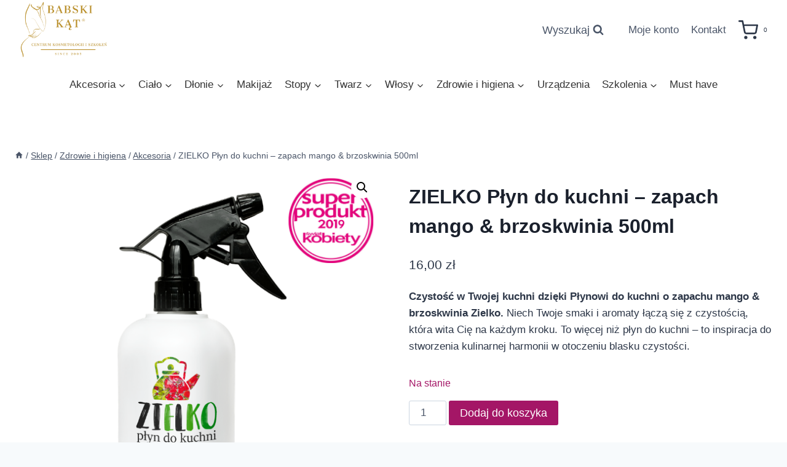

--- FILE ---
content_type: text/html; charset=UTF-8
request_url: https://sklep.babskikat.pl/produkt/zielko-plyn-do-kuchni-zapach-mango-brzoskwinia-500ml/
body_size: 25379
content:
<!doctype html>
<html lang="pl-PL" class="no-js" itemtype="https://schema.org/IndividualProduct" itemscope>
<head><style>img.lazy{min-height:1px}</style><link href="https://sklep.babskikat.pl/wp-content/plugins/w3-total-cache/pub/js/lazyload.min.js" as="script">
	<meta charset="UTF-8">
	<meta name="viewport" content="width=device-width, initial-scale=1, minimum-scale=1">
	<meta name='robots' content='index, follow, max-image-preview:large, max-snippet:-1, max-video-preview:-1' />
	<style>img:is([sizes="auto" i], [sizes^="auto," i]) { contain-intrinsic-size: 3000px 1500px }</style>
	
	<!-- This site is optimized with the Yoast SEO plugin v26.8 - https://yoast.com/product/yoast-seo-wordpress/ -->
	<title>ZIELKO Płyn do kuchni – zapach mango &amp; brzoskwinia 500ml - Babski Kąt Sklep</title>
	<link rel="canonical" href="https://sklep.babskikat.pl/produkt/zielko-plyn-do-kuchni-zapach-mango-brzoskwinia-500ml/" />
	<meta property="og:locale" content="pl_PL" />
	<meta property="og:type" content="article" />
	<meta property="og:title" content="ZIELKO Płyn do kuchni – zapach mango &amp; brzoskwinia 500ml - Babski Kąt Sklep" />
	<meta property="og:description" content="Czystość w Twojej kuchni dzięki Płynowi do kuchni o zapachu mango &amp; brzoskwinia Zielko. Niech Twoje smaki i aromaty łączą się z czystością, która wita Cię na każdym kroku. To więcej niż płyn do kuchni - to inspiracja do stworzenia kulinarnej harmonii w otoczeniu blasku czystości." />
	<meta property="og:url" content="https://sklep.babskikat.pl/produkt/zielko-plyn-do-kuchni-zapach-mango-brzoskwinia-500ml/" />
	<meta property="og:site_name" content="Babski Kąt Sklep" />
	<meta property="article:publisher" content="https://www.facebook.com/Sklep.Babski.Kat/" />
	<meta property="og:image" content="https://sklep.babskikat.pl/wp-content/uploads/2024/03/1512__ZIELKO-PC582yn-do-kuchni.png" />
	<meta property="og:image:width" content="600" />
	<meta property="og:image:height" content="600" />
	<meta property="og:image:type" content="image/png" />
	<meta name="twitter:card" content="summary_large_image" />
	<meta name="twitter:label1" content="Szacowany czas czytania" />
	<meta name="twitter:data1" content="2 minuty" />
	<script type="application/ld+json" class="yoast-schema-graph">{"@context":"https://schema.org","@graph":[{"@type":"WebPage","@id":"https://sklep.babskikat.pl/produkt/zielko-plyn-do-kuchni-zapach-mango-brzoskwinia-500ml/","url":"https://sklep.babskikat.pl/produkt/zielko-plyn-do-kuchni-zapach-mango-brzoskwinia-500ml/","name":"ZIELKO Płyn do kuchni – zapach mango &amp; brzoskwinia 500ml - Babski Kąt Sklep","isPartOf":{"@id":"https://sklep.babskikat.pl/#website"},"primaryImageOfPage":{"@id":"https://sklep.babskikat.pl/produkt/zielko-plyn-do-kuchni-zapach-mango-brzoskwinia-500ml/#primaryimage"},"image":{"@id":"https://sklep.babskikat.pl/produkt/zielko-plyn-do-kuchni-zapach-mango-brzoskwinia-500ml/#primaryimage"},"thumbnailUrl":"https://sklep.babskikat.pl/wp-content/uploads/2024/03/1512__ZIELKO-PC582yn-do-kuchni.png","datePublished":"2024-03-25T20:44:39+00:00","breadcrumb":{"@id":"https://sklep.babskikat.pl/produkt/zielko-plyn-do-kuchni-zapach-mango-brzoskwinia-500ml/#breadcrumb"},"inLanguage":"pl-PL","potentialAction":[{"@type":"ReadAction","target":["https://sklep.babskikat.pl/produkt/zielko-plyn-do-kuchni-zapach-mango-brzoskwinia-500ml/"]}]},{"@type":"ImageObject","inLanguage":"pl-PL","@id":"https://sklep.babskikat.pl/produkt/zielko-plyn-do-kuchni-zapach-mango-brzoskwinia-500ml/#primaryimage","url":"https://sklep.babskikat.pl/wp-content/uploads/2024/03/1512__ZIELKO-PC582yn-do-kuchni.png","contentUrl":"https://sklep.babskikat.pl/wp-content/uploads/2024/03/1512__ZIELKO-PC582yn-do-kuchni.png","width":600,"height":600},{"@type":"BreadcrumbList","@id":"https://sklep.babskikat.pl/produkt/zielko-plyn-do-kuchni-zapach-mango-brzoskwinia-500ml/#breadcrumb","itemListElement":[{"@type":"ListItem","position":1,"name":"Strona główna","item":"https://sklep.babskikat.pl/"},{"@type":"ListItem","position":2,"name":"Sklep","item":"https://sklep.babskikat.pl/sklep/"},{"@type":"ListItem","position":3,"name":"ZIELKO Płyn do kuchni – zapach mango &amp; brzoskwinia 500ml"}]},{"@type":"WebSite","@id":"https://sklep.babskikat.pl/#website","url":"https://sklep.babskikat.pl/","name":"Sklep Babski Kąt","description":"Pielęgnacja Skóry Premium","publisher":{"@id":"https://sklep.babskikat.pl/#organization"},"potentialAction":[{"@type":"SearchAction","target":{"@type":"EntryPoint","urlTemplate":"https://sklep.babskikat.pl/?s={search_term_string}"},"query-input":{"@type":"PropertyValueSpecification","valueRequired":true,"valueName":"search_term_string"}}],"inLanguage":"pl-PL"},{"@type":"Organization","@id":"https://sklep.babskikat.pl/#organization","name":"Babski Kąt","url":"https://sklep.babskikat.pl/","logo":{"@type":"ImageObject","inLanguage":"pl-PL","@id":"https://sklep.babskikat.pl/#/schema/logo/image/","url":"https://sklep.babskikat.pl/wp-content/uploads/2025/11/cropped-cropped-2.png","contentUrl":"https://sklep.babskikat.pl/wp-content/uploads/2025/11/cropped-cropped-2.png","width":512,"height":312,"caption":"Babski Kąt"},"image":{"@id":"https://sklep.babskikat.pl/#/schema/logo/image/"},"sameAs":["https://www.facebook.com/Sklep.Babski.Kat/"]}]}</script>
	<!-- / Yoast SEO plugin. -->


<link rel="alternate" type="application/rss+xml" title="Babski Kąt Sklep &raquo; Kanał z wpisami" href="https://sklep.babskikat.pl/feed/" />
			<script>document.documentElement.classList.remove( 'no-js' );</script>
			<link rel='stylesheet' id='wp-block-library-css' href='https://sklep.babskikat.pl/wp-includes/css/dist/block-library/style.min.css?ver=46ff3783924690afc4cde8680fd4fac7' media='all' />
<style id='global-styles-inline-css'>
:root{--wp--preset--aspect-ratio--square: 1;--wp--preset--aspect-ratio--4-3: 4/3;--wp--preset--aspect-ratio--3-4: 3/4;--wp--preset--aspect-ratio--3-2: 3/2;--wp--preset--aspect-ratio--2-3: 2/3;--wp--preset--aspect-ratio--16-9: 16/9;--wp--preset--aspect-ratio--9-16: 9/16;--wp--preset--color--black: #000000;--wp--preset--color--cyan-bluish-gray: #abb8c3;--wp--preset--color--white: #ffffff;--wp--preset--color--pale-pink: #f78da7;--wp--preset--color--vivid-red: #cf2e2e;--wp--preset--color--luminous-vivid-orange: #ff6900;--wp--preset--color--luminous-vivid-amber: #fcb900;--wp--preset--color--light-green-cyan: #7bdcb5;--wp--preset--color--vivid-green-cyan: #00d084;--wp--preset--color--pale-cyan-blue: #8ed1fc;--wp--preset--color--vivid-cyan-blue: #0693e3;--wp--preset--color--vivid-purple: #9b51e0;--wp--preset--color--theme-palette-1: var(--global-palette1);--wp--preset--color--theme-palette-2: var(--global-palette2);--wp--preset--color--theme-palette-3: var(--global-palette3);--wp--preset--color--theme-palette-4: var(--global-palette4);--wp--preset--color--theme-palette-5: var(--global-palette5);--wp--preset--color--theme-palette-6: var(--global-palette6);--wp--preset--color--theme-palette-7: var(--global-palette7);--wp--preset--color--theme-palette-8: var(--global-palette8);--wp--preset--color--theme-palette-9: var(--global-palette9);--wp--preset--color--theme-palette-10: var(--global-palette10);--wp--preset--color--theme-palette-11: var(--global-palette11);--wp--preset--color--theme-palette-12: var(--global-palette12);--wp--preset--color--theme-palette-13: var(--global-palette13);--wp--preset--color--theme-palette-14: var(--global-palette14);--wp--preset--color--theme-palette-15: var(--global-palette15);--wp--preset--gradient--vivid-cyan-blue-to-vivid-purple: linear-gradient(135deg,rgba(6,147,227,1) 0%,rgb(155,81,224) 100%);--wp--preset--gradient--light-green-cyan-to-vivid-green-cyan: linear-gradient(135deg,rgb(122,220,180) 0%,rgb(0,208,130) 100%);--wp--preset--gradient--luminous-vivid-amber-to-luminous-vivid-orange: linear-gradient(135deg,rgba(252,185,0,1) 0%,rgba(255,105,0,1) 100%);--wp--preset--gradient--luminous-vivid-orange-to-vivid-red: linear-gradient(135deg,rgba(255,105,0,1) 0%,rgb(207,46,46) 100%);--wp--preset--gradient--very-light-gray-to-cyan-bluish-gray: linear-gradient(135deg,rgb(238,238,238) 0%,rgb(169,184,195) 100%);--wp--preset--gradient--cool-to-warm-spectrum: linear-gradient(135deg,rgb(74,234,220) 0%,rgb(151,120,209) 20%,rgb(207,42,186) 40%,rgb(238,44,130) 60%,rgb(251,105,98) 80%,rgb(254,248,76) 100%);--wp--preset--gradient--blush-light-purple: linear-gradient(135deg,rgb(255,206,236) 0%,rgb(152,150,240) 100%);--wp--preset--gradient--blush-bordeaux: linear-gradient(135deg,rgb(254,205,165) 0%,rgb(254,45,45) 50%,rgb(107,0,62) 100%);--wp--preset--gradient--luminous-dusk: linear-gradient(135deg,rgb(255,203,112) 0%,rgb(199,81,192) 50%,rgb(65,88,208) 100%);--wp--preset--gradient--pale-ocean: linear-gradient(135deg,rgb(255,245,203) 0%,rgb(182,227,212) 50%,rgb(51,167,181) 100%);--wp--preset--gradient--electric-grass: linear-gradient(135deg,rgb(202,248,128) 0%,rgb(113,206,126) 100%);--wp--preset--gradient--midnight: linear-gradient(135deg,rgb(2,3,129) 0%,rgb(40,116,252) 100%);--wp--preset--font-size--small: var(--global-font-size-small);--wp--preset--font-size--medium: var(--global-font-size-medium);--wp--preset--font-size--large: var(--global-font-size-large);--wp--preset--font-size--x-large: 42px;--wp--preset--font-size--larger: var(--global-font-size-larger);--wp--preset--font-size--xxlarge: var(--global-font-size-xxlarge);--wp--preset--spacing--20: 0.44rem;--wp--preset--spacing--30: 0.67rem;--wp--preset--spacing--40: 1rem;--wp--preset--spacing--50: 1.5rem;--wp--preset--spacing--60: 2.25rem;--wp--preset--spacing--70: 3.38rem;--wp--preset--spacing--80: 5.06rem;--wp--preset--shadow--natural: 6px 6px 9px rgba(0, 0, 0, 0.2);--wp--preset--shadow--deep: 12px 12px 50px rgba(0, 0, 0, 0.4);--wp--preset--shadow--sharp: 6px 6px 0px rgba(0, 0, 0, 0.2);--wp--preset--shadow--outlined: 6px 6px 0px -3px rgba(255, 255, 255, 1), 6px 6px rgba(0, 0, 0, 1);--wp--preset--shadow--crisp: 6px 6px 0px rgba(0, 0, 0, 1);}:root { --wp--style--global--content-size: var(--global-calc-content-width);--wp--style--global--wide-size: var(--global-calc-wide-content-width); }:where(body) { margin: 0; }.wp-site-blocks > .alignleft { float: left; margin-right: 2em; }.wp-site-blocks > .alignright { float: right; margin-left: 2em; }.wp-site-blocks > .aligncenter { justify-content: center; margin-left: auto; margin-right: auto; }:where(.is-layout-flex){gap: 0.5em;}:where(.is-layout-grid){gap: 0.5em;}.is-layout-flow > .alignleft{float: left;margin-inline-start: 0;margin-inline-end: 2em;}.is-layout-flow > .alignright{float: right;margin-inline-start: 2em;margin-inline-end: 0;}.is-layout-flow > .aligncenter{margin-left: auto !important;margin-right: auto !important;}.is-layout-constrained > .alignleft{float: left;margin-inline-start: 0;margin-inline-end: 2em;}.is-layout-constrained > .alignright{float: right;margin-inline-start: 2em;margin-inline-end: 0;}.is-layout-constrained > .aligncenter{margin-left: auto !important;margin-right: auto !important;}.is-layout-constrained > :where(:not(.alignleft):not(.alignright):not(.alignfull)){max-width: var(--wp--style--global--content-size);margin-left: auto !important;margin-right: auto !important;}.is-layout-constrained > .alignwide{max-width: var(--wp--style--global--wide-size);}body .is-layout-flex{display: flex;}.is-layout-flex{flex-wrap: wrap;align-items: center;}.is-layout-flex > :is(*, div){margin: 0;}body .is-layout-grid{display: grid;}.is-layout-grid > :is(*, div){margin: 0;}body{padding-top: 0px;padding-right: 0px;padding-bottom: 0px;padding-left: 0px;}a:where(:not(.wp-element-button)){text-decoration: underline;}.has-black-color{color: var(--wp--preset--color--black) !important;}.has-cyan-bluish-gray-color{color: var(--wp--preset--color--cyan-bluish-gray) !important;}.has-white-color{color: var(--wp--preset--color--white) !important;}.has-pale-pink-color{color: var(--wp--preset--color--pale-pink) !important;}.has-vivid-red-color{color: var(--wp--preset--color--vivid-red) !important;}.has-luminous-vivid-orange-color{color: var(--wp--preset--color--luminous-vivid-orange) !important;}.has-luminous-vivid-amber-color{color: var(--wp--preset--color--luminous-vivid-amber) !important;}.has-light-green-cyan-color{color: var(--wp--preset--color--light-green-cyan) !important;}.has-vivid-green-cyan-color{color: var(--wp--preset--color--vivid-green-cyan) !important;}.has-pale-cyan-blue-color{color: var(--wp--preset--color--pale-cyan-blue) !important;}.has-vivid-cyan-blue-color{color: var(--wp--preset--color--vivid-cyan-blue) !important;}.has-vivid-purple-color{color: var(--wp--preset--color--vivid-purple) !important;}.has-theme-palette-1-color{color: var(--wp--preset--color--theme-palette-1) !important;}.has-theme-palette-2-color{color: var(--wp--preset--color--theme-palette-2) !important;}.has-theme-palette-3-color{color: var(--wp--preset--color--theme-palette-3) !important;}.has-theme-palette-4-color{color: var(--wp--preset--color--theme-palette-4) !important;}.has-theme-palette-5-color{color: var(--wp--preset--color--theme-palette-5) !important;}.has-theme-palette-6-color{color: var(--wp--preset--color--theme-palette-6) !important;}.has-theme-palette-7-color{color: var(--wp--preset--color--theme-palette-7) !important;}.has-theme-palette-8-color{color: var(--wp--preset--color--theme-palette-8) !important;}.has-theme-palette-9-color{color: var(--wp--preset--color--theme-palette-9) !important;}.has-theme-palette-10-color{color: var(--wp--preset--color--theme-palette-10) !important;}.has-theme-palette-11-color{color: var(--wp--preset--color--theme-palette-11) !important;}.has-theme-palette-12-color{color: var(--wp--preset--color--theme-palette-12) !important;}.has-theme-palette-13-color{color: var(--wp--preset--color--theme-palette-13) !important;}.has-theme-palette-14-color{color: var(--wp--preset--color--theme-palette-14) !important;}.has-theme-palette-15-color{color: var(--wp--preset--color--theme-palette-15) !important;}.has-black-background-color{background-color: var(--wp--preset--color--black) !important;}.has-cyan-bluish-gray-background-color{background-color: var(--wp--preset--color--cyan-bluish-gray) !important;}.has-white-background-color{background-color: var(--wp--preset--color--white) !important;}.has-pale-pink-background-color{background-color: var(--wp--preset--color--pale-pink) !important;}.has-vivid-red-background-color{background-color: var(--wp--preset--color--vivid-red) !important;}.has-luminous-vivid-orange-background-color{background-color: var(--wp--preset--color--luminous-vivid-orange) !important;}.has-luminous-vivid-amber-background-color{background-color: var(--wp--preset--color--luminous-vivid-amber) !important;}.has-light-green-cyan-background-color{background-color: var(--wp--preset--color--light-green-cyan) !important;}.has-vivid-green-cyan-background-color{background-color: var(--wp--preset--color--vivid-green-cyan) !important;}.has-pale-cyan-blue-background-color{background-color: var(--wp--preset--color--pale-cyan-blue) !important;}.has-vivid-cyan-blue-background-color{background-color: var(--wp--preset--color--vivid-cyan-blue) !important;}.has-vivid-purple-background-color{background-color: var(--wp--preset--color--vivid-purple) !important;}.has-theme-palette-1-background-color{background-color: var(--wp--preset--color--theme-palette-1) !important;}.has-theme-palette-2-background-color{background-color: var(--wp--preset--color--theme-palette-2) !important;}.has-theme-palette-3-background-color{background-color: var(--wp--preset--color--theme-palette-3) !important;}.has-theme-palette-4-background-color{background-color: var(--wp--preset--color--theme-palette-4) !important;}.has-theme-palette-5-background-color{background-color: var(--wp--preset--color--theme-palette-5) !important;}.has-theme-palette-6-background-color{background-color: var(--wp--preset--color--theme-palette-6) !important;}.has-theme-palette-7-background-color{background-color: var(--wp--preset--color--theme-palette-7) !important;}.has-theme-palette-8-background-color{background-color: var(--wp--preset--color--theme-palette-8) !important;}.has-theme-palette-9-background-color{background-color: var(--wp--preset--color--theme-palette-9) !important;}.has-theme-palette-10-background-color{background-color: var(--wp--preset--color--theme-palette-10) !important;}.has-theme-palette-11-background-color{background-color: var(--wp--preset--color--theme-palette-11) !important;}.has-theme-palette-12-background-color{background-color: var(--wp--preset--color--theme-palette-12) !important;}.has-theme-palette-13-background-color{background-color: var(--wp--preset--color--theme-palette-13) !important;}.has-theme-palette-14-background-color{background-color: var(--wp--preset--color--theme-palette-14) !important;}.has-theme-palette-15-background-color{background-color: var(--wp--preset--color--theme-palette-15) !important;}.has-black-border-color{border-color: var(--wp--preset--color--black) !important;}.has-cyan-bluish-gray-border-color{border-color: var(--wp--preset--color--cyan-bluish-gray) !important;}.has-white-border-color{border-color: var(--wp--preset--color--white) !important;}.has-pale-pink-border-color{border-color: var(--wp--preset--color--pale-pink) !important;}.has-vivid-red-border-color{border-color: var(--wp--preset--color--vivid-red) !important;}.has-luminous-vivid-orange-border-color{border-color: var(--wp--preset--color--luminous-vivid-orange) !important;}.has-luminous-vivid-amber-border-color{border-color: var(--wp--preset--color--luminous-vivid-amber) !important;}.has-light-green-cyan-border-color{border-color: var(--wp--preset--color--light-green-cyan) !important;}.has-vivid-green-cyan-border-color{border-color: var(--wp--preset--color--vivid-green-cyan) !important;}.has-pale-cyan-blue-border-color{border-color: var(--wp--preset--color--pale-cyan-blue) !important;}.has-vivid-cyan-blue-border-color{border-color: var(--wp--preset--color--vivid-cyan-blue) !important;}.has-vivid-purple-border-color{border-color: var(--wp--preset--color--vivid-purple) !important;}.has-theme-palette-1-border-color{border-color: var(--wp--preset--color--theme-palette-1) !important;}.has-theme-palette-2-border-color{border-color: var(--wp--preset--color--theme-palette-2) !important;}.has-theme-palette-3-border-color{border-color: var(--wp--preset--color--theme-palette-3) !important;}.has-theme-palette-4-border-color{border-color: var(--wp--preset--color--theme-palette-4) !important;}.has-theme-palette-5-border-color{border-color: var(--wp--preset--color--theme-palette-5) !important;}.has-theme-palette-6-border-color{border-color: var(--wp--preset--color--theme-palette-6) !important;}.has-theme-palette-7-border-color{border-color: var(--wp--preset--color--theme-palette-7) !important;}.has-theme-palette-8-border-color{border-color: var(--wp--preset--color--theme-palette-8) !important;}.has-theme-palette-9-border-color{border-color: var(--wp--preset--color--theme-palette-9) !important;}.has-theme-palette-10-border-color{border-color: var(--wp--preset--color--theme-palette-10) !important;}.has-theme-palette-11-border-color{border-color: var(--wp--preset--color--theme-palette-11) !important;}.has-theme-palette-12-border-color{border-color: var(--wp--preset--color--theme-palette-12) !important;}.has-theme-palette-13-border-color{border-color: var(--wp--preset--color--theme-palette-13) !important;}.has-theme-palette-14-border-color{border-color: var(--wp--preset--color--theme-palette-14) !important;}.has-theme-palette-15-border-color{border-color: var(--wp--preset--color--theme-palette-15) !important;}.has-vivid-cyan-blue-to-vivid-purple-gradient-background{background: var(--wp--preset--gradient--vivid-cyan-blue-to-vivid-purple) !important;}.has-light-green-cyan-to-vivid-green-cyan-gradient-background{background: var(--wp--preset--gradient--light-green-cyan-to-vivid-green-cyan) !important;}.has-luminous-vivid-amber-to-luminous-vivid-orange-gradient-background{background: var(--wp--preset--gradient--luminous-vivid-amber-to-luminous-vivid-orange) !important;}.has-luminous-vivid-orange-to-vivid-red-gradient-background{background: var(--wp--preset--gradient--luminous-vivid-orange-to-vivid-red) !important;}.has-very-light-gray-to-cyan-bluish-gray-gradient-background{background: var(--wp--preset--gradient--very-light-gray-to-cyan-bluish-gray) !important;}.has-cool-to-warm-spectrum-gradient-background{background: var(--wp--preset--gradient--cool-to-warm-spectrum) !important;}.has-blush-light-purple-gradient-background{background: var(--wp--preset--gradient--blush-light-purple) !important;}.has-blush-bordeaux-gradient-background{background: var(--wp--preset--gradient--blush-bordeaux) !important;}.has-luminous-dusk-gradient-background{background: var(--wp--preset--gradient--luminous-dusk) !important;}.has-pale-ocean-gradient-background{background: var(--wp--preset--gradient--pale-ocean) !important;}.has-electric-grass-gradient-background{background: var(--wp--preset--gradient--electric-grass) !important;}.has-midnight-gradient-background{background: var(--wp--preset--gradient--midnight) !important;}.has-small-font-size{font-size: var(--wp--preset--font-size--small) !important;}.has-medium-font-size{font-size: var(--wp--preset--font-size--medium) !important;}.has-large-font-size{font-size: var(--wp--preset--font-size--large) !important;}.has-x-large-font-size{font-size: var(--wp--preset--font-size--x-large) !important;}.has-larger-font-size{font-size: var(--wp--preset--font-size--larger) !important;}.has-xxlarge-font-size{font-size: var(--wp--preset--font-size--xxlarge) !important;}
:where(.wp-block-post-template.is-layout-flex){gap: 1.25em;}:where(.wp-block-post-template.is-layout-grid){gap: 1.25em;}
:where(.wp-block-columns.is-layout-flex){gap: 2em;}:where(.wp-block-columns.is-layout-grid){gap: 2em;}
:root :where(.wp-block-pullquote){font-size: 1.5em;line-height: 1.6;}
</style>
<link rel='stylesheet' id='photoswipe-css' href='https://sklep.babskikat.pl/wp-content/plugins/woocommerce/assets/css/photoswipe/photoswipe.min.css?ver=10.3.7' media='all' />
<link rel='stylesheet' id='photoswipe-default-skin-css' href='https://sklep.babskikat.pl/wp-content/plugins/woocommerce/assets/css/photoswipe/default-skin/default-skin.min.css?ver=10.3.7' media='all' />
<style id='woocommerce-inline-inline-css'>
.woocommerce form .form-row .required { visibility: visible; }
</style>
<link rel='stylesheet' id='sbk-product-variations-css-css' href='https://sklep.babskikat.pl/wp-content/plugins/sbk-extensions/frontend/product-variations.css?ver=1.0' media='all' />
<link rel='stylesheet' id='brands-styles-css' href='https://sklep.babskikat.pl/wp-content/plugins/woocommerce/assets/css/brands.css?ver=10.3.7' media='all' />
<link rel='stylesheet' id='parent-style-css' href='https://sklep.babskikat.pl/wp-content/themes/kadence/style.css?ver=46ff3783924690afc4cde8680fd4fac7' media='all' />
<link rel='stylesheet' id='child-style-css' href='https://sklep.babskikat.pl/wp-content/themes/kadence-child/style.css?ver=46ff3783924690afc4cde8680fd4fac7' media='all' />
<link rel='stylesheet' id='kadence-global-css' href='https://sklep.babskikat.pl/wp-content/themes/kadence/assets/css/global.min.css?ver=1.4.3' media='all' />
<style id='kadence-global-inline-css'>
/* Kadence Base CSS */
:root{--global-palette1:#a41666;--global-palette2:#ca9797;--global-palette3:#1A202C;--global-palette4:#2D3748;--global-palette5:#4A5568;--global-palette6:#718096;--global-palette7:#ffffff;--global-palette8:#F7FAFC;--global-palette9:#ffffff;--global-palette10:oklch(from var(--global-palette1) calc(l + 0.10 * (1 - l)) calc(c * 1.00) calc(h + 180) / 100%);--global-palette11:#13612e;--global-palette12:#1159af;--global-palette13:#b82105;--global-palette14:#f7630c;--global-palette15:#f5a524;--global-palette9rgb:255, 255, 255;--global-palette-highlight:var(--global-palette1);--global-palette-highlight-alt:#ffffff;--global-palette-highlight-alt2:var(--global-palette9);--global-palette-btn-bg:var(--global-palette1);--global-palette-btn-bg-hover:var(--global-palette2);--global-palette-btn:var(--global-palette9);--global-palette-btn-hover:var(--global-palette9);--global-palette-btn-sec-bg:var(--global-palette7);--global-palette-btn-sec-bg-hover:var(--global-palette2);--global-palette-btn-sec:var(--global-palette3);--global-palette-btn-sec-hover:var(--global-palette9);--global-body-font-family:-apple-system,BlinkMacSystemFont,"Segoe UI",Roboto,Oxygen-Sans,Ubuntu,Cantarell,"Helvetica Neue",sans-serif, "Apple Color Emoji", "Segoe UI Emoji", "Segoe UI Symbol";--global-heading-font-family:inherit;--global-primary-nav-font-family:inherit;--global-fallback-font:sans-serif;--global-display-fallback-font:sans-serif;--global-content-width:1290px;--global-content-wide-width:calc(1290px + 230px);--global-content-narrow-width:842px;--global-content-edge-padding:1.5rem;--global-content-boxed-padding:2rem;--global-calc-content-width:calc(1290px - var(--global-content-edge-padding) - var(--global-content-edge-padding) );--wp--style--global--content-size:var(--global-calc-content-width);}.wp-site-blocks{--global-vw:calc( 100vw - ( 0.5 * var(--scrollbar-offset)));}body{background:var(--global-palette8);}body, input, select, optgroup, textarea{font-weight:400;font-size:17px;line-height:1.6;font-family:var(--global-body-font-family);color:var(--global-palette4);}.content-bg, body.content-style-unboxed .site{background:var(--global-palette9);}h1,h2,h3,h4,h5,h6{font-family:var(--global-heading-font-family);}h1{font-weight:700;font-size:32px;line-height:1.5;color:var(--global-palette3);}h2{font-weight:700;font-size:28px;line-height:1.5;color:var(--global-palette3);}h3{font-weight:700;font-size:24px;line-height:1.5;color:var(--global-palette3);}h4{font-weight:700;font-size:22px;line-height:1.5;color:var(--global-palette4);}h5{font-weight:700;font-size:20px;line-height:1.5;color:var(--global-palette4);}h6{font-weight:700;font-size:18px;line-height:1.5;color:var(--global-palette5);}.entry-hero .kadence-breadcrumbs{max-width:1290px;}.site-container, .site-header-row-layout-contained, .site-footer-row-layout-contained, .entry-hero-layout-contained, .comments-area, .alignfull > .wp-block-cover__inner-container, .alignwide > .wp-block-cover__inner-container{max-width:var(--global-content-width);}.content-width-narrow .content-container.site-container, .content-width-narrow .hero-container.site-container{max-width:var(--global-content-narrow-width);}@media all and (min-width: 1520px){.wp-site-blocks .content-container  .alignwide{margin-left:-115px;margin-right:-115px;width:unset;max-width:unset;}}@media all and (min-width: 1102px){.content-width-narrow .wp-site-blocks .content-container .alignwide{margin-left:-130px;margin-right:-130px;width:unset;max-width:unset;}}.content-style-boxed .wp-site-blocks .entry-content .alignwide{margin-left:calc( -1 * var( --global-content-boxed-padding ) );margin-right:calc( -1 * var( --global-content-boxed-padding ) );}.content-area{margin-top:5rem;margin-bottom:5rem;}@media all and (max-width: 1024px){.content-area{margin-top:3rem;margin-bottom:3rem;}}@media all and (max-width: 767px){.content-area{margin-top:2rem;margin-bottom:2rem;}}@media all and (max-width: 1024px){:root{--global-content-boxed-padding:2rem;}}@media all and (max-width: 767px){:root{--global-content-boxed-padding:1.5rem;}}.entry-content-wrap{padding:2rem;}@media all and (max-width: 1024px){.entry-content-wrap{padding:2rem;}}@media all and (max-width: 767px){.entry-content-wrap{padding:1.5rem;}}.entry.single-entry{box-shadow:0px 15px 15px -10px rgba(0,0,0,0.05);}.entry.loop-entry{box-shadow:0px 15px 15px -10px rgba(0,0,0,0.05);}.loop-entry .entry-content-wrap{padding:2rem;}@media all and (max-width: 1024px){.loop-entry .entry-content-wrap{padding:2rem;}}@media all and (max-width: 767px){.loop-entry .entry-content-wrap{padding:1.5rem;}}button, .button, .wp-block-button__link, input[type="button"], input[type="reset"], input[type="submit"], .fl-button, .elementor-button-wrapper .elementor-button, .wc-block-components-checkout-place-order-button, .wc-block-cart__submit{box-shadow:0px 0px 0px -7px rgba(0,0,0,0);}button:hover, button:focus, button:active, .button:hover, .button:focus, .button:active, .wp-block-button__link:hover, .wp-block-button__link:focus, .wp-block-button__link:active, input[type="button"]:hover, input[type="button"]:focus, input[type="button"]:active, input[type="reset"]:hover, input[type="reset"]:focus, input[type="reset"]:active, input[type="submit"]:hover, input[type="submit"]:focus, input[type="submit"]:active, .elementor-button-wrapper .elementor-button:hover, .elementor-button-wrapper .elementor-button:focus, .elementor-button-wrapper .elementor-button:active, .wc-block-cart__submit:hover{box-shadow:0px 15px 25px -7px rgba(0,0,0,0.1);}.kb-button.kb-btn-global-outline.kb-btn-global-inherit{padding-top:calc(px - 2px);padding-right:calc(px - 2px);padding-bottom:calc(px - 2px);padding-left:calc(px - 2px);}@media all and (min-width: 1025px){.transparent-header .entry-hero .entry-hero-container-inner{padding-top:calc(0px + 80px);}}@media all and (max-width: 1024px){.mobile-transparent-header .entry-hero .entry-hero-container-inner{padding-top:80px;}}@media all and (max-width: 767px){.mobile-transparent-header .entry-hero .entry-hero-container-inner{padding-top:80px;}}#kt-scroll-up-reader, #kt-scroll-up{border-radius:0px 0px 0px 0px;bottom:30px;font-size:1.2em;padding:0.4em 0.4em 0.4em 0.4em;}#kt-scroll-up-reader.scroll-up-side-right, #kt-scroll-up.scroll-up-side-right{right:30px;}#kt-scroll-up-reader.scroll-up-side-left, #kt-scroll-up.scroll-up-side-left{left:30px;}
/* Kadence Header CSS */
@media all and (max-width: 1024px){.mobile-transparent-header #masthead{position:absolute;left:0px;right:0px;z-index:100;}.kadence-scrollbar-fixer.mobile-transparent-header #masthead{right:var(--scrollbar-offset,0);}.mobile-transparent-header #masthead, .mobile-transparent-header .site-top-header-wrap .site-header-row-container-inner, .mobile-transparent-header .site-main-header-wrap .site-header-row-container-inner, .mobile-transparent-header .site-bottom-header-wrap .site-header-row-container-inner{background:transparent;}.site-header-row-tablet-layout-fullwidth, .site-header-row-tablet-layout-standard{padding:0px;}}@media all and (min-width: 1025px){.transparent-header #masthead{position:absolute;left:0px;right:0px;z-index:100;}.transparent-header.kadence-scrollbar-fixer #masthead{right:var(--scrollbar-offset,0);}.transparent-header #masthead, .transparent-header .site-top-header-wrap .site-header-row-container-inner, .transparent-header .site-main-header-wrap .site-header-row-container-inner, .transparent-header .site-bottom-header-wrap .site-header-row-container-inner{background:transparent;}}.site-branding a.brand img{max-width:160px;}.site-branding a.brand img.svg-logo-image{width:160px;}@media all and (max-width: 767px){.site-branding a.brand img{max-width:100px;}.site-branding a.brand img.svg-logo-image{width:100px;}}.site-branding{padding:0px 0px 0px 0px;}#masthead, #masthead .kadence-sticky-header.item-is-fixed:not(.item-at-start):not(.site-header-row-container):not(.site-main-header-wrap), #masthead .kadence-sticky-header.item-is-fixed:not(.item-at-start) > .site-header-row-container-inner{background:#ffffff;}@media all and (max-width: 1024px){#masthead, #masthead .kadence-sticky-header.item-is-fixed:not(.item-at-start):not(.site-header-row-container):not(.site-main-header-wrap), #masthead .kadence-sticky-header.item-is-fixed:not(.item-at-start) > .site-header-row-container-inner{background:#ffffff;}}.site-main-header-inner-wrap{min-height:80px;}.site-top-header-inner-wrap{min-height:0px;}.site-main-header-wrap.site-header-row-container.site-header-focus-item.site-header-row-layout-standard.kadence-sticky-header.item-is-fixed.item-is-stuck, .site-header-upper-inner-wrap.kadence-sticky-header.item-is-fixed.item-is-stuck, .site-header-inner-wrap.kadence-sticky-header.item-is-fixed.item-is-stuck, .site-top-header-wrap.site-header-row-container.site-header-focus-item.site-header-row-layout-standard.kadence-sticky-header.item-is-fixed.item-is-stuck, .site-bottom-header-wrap.site-header-row-container.site-header-focus-item.site-header-row-layout-standard.kadence-sticky-header.item-is-fixed.item-is-stuck{box-shadow:0px 0px 0px 0px rgba(0,0,0,0);}.header-navigation[class*="header-navigation-style-underline"] .header-menu-container.primary-menu-container>ul>li>a:after{width:calc( 100% - 1.2em);}.main-navigation .primary-menu-container > ul > li.menu-item > a{padding-left:calc(1.2em / 2);padding-right:calc(1.2em / 2);padding-top:0.6em;padding-bottom:0.6em;color:var(--global-palette5);}.main-navigation .primary-menu-container > ul > li.menu-item .dropdown-nav-special-toggle{right:calc(1.2em / 2);}.main-navigation .primary-menu-container > ul > li.menu-item > a:hover{color:var(--global-palette-highlight);}.main-navigation .primary-menu-container > ul > li.menu-item.current-menu-item > a{color:var(--global-palette3);}.header-navigation[class*="header-navigation-style-underline"] .header-menu-container.secondary-menu-container>ul>li>a:after{width:calc( 100% - 1.2em);}.secondary-navigation .secondary-menu-container > ul > li.menu-item > a{padding-left:calc(1.2em / 2);padding-right:calc(1.2em / 2);padding-top:0.6em;padding-bottom:0.6em;color:#333333;}.secondary-navigation .primary-menu-container > ul > li.menu-item .dropdown-nav-special-toggle{right:calc(1.2em / 2);}.secondary-navigation .secondary-menu-container > ul > li.menu-item > a:hover{color:var(--global-palette-highlight);}.header-navigation[class*="header-navigation-style-underline"] .header-menu-container.secondary-menu-container>ul>li.current-menu-ancestor>a:after{transform:scale(1, 1) translate(50%, 0);}.secondary-navigation .secondary-menu-container > ul > li.menu-item.current-menu-item > a, .secondary-navigation .secondary-menu-container > ul > li.menu-item.current-menu-ancestor > a{color:var(--global-palette1);}.header-navigation .header-menu-container ul ul.sub-menu, .header-navigation .header-menu-container ul ul.submenu{background:#ffffff;box-shadow:0px 2px 13px 0px rgba(0,0,0,0.1);}.header-navigation .header-menu-container ul ul li.menu-item, .header-menu-container ul.menu > li.kadence-menu-mega-enabled > ul > li.menu-item > a{border-bottom:1px none rgba(225,225,225,0.64);border-radius:0px 0px 0px 0px;}.header-navigation .header-menu-container ul ul li.menu-item > a{width:200px;padding-top:1em;padding-bottom:1em;color:#0f0f0f;font-size:12px;}.header-navigation .header-menu-container ul ul li.menu-item > a:hover{color:var(--global-palette1);background:#f7f7f7;border-radius:0px 0px 0px 0px;}.header-navigation .header-menu-container ul ul li.menu-item.current-menu-item > a{color:var(--global-palette1);background:#eeeeee;border-radius:0px 0px 0px 0px;}.mobile-toggle-open-container .menu-toggle-open, .mobile-toggle-open-container .menu-toggle-open:focus{color:var(--global-palette5);padding:0.4em 0.6em 0.4em 0.6em;font-size:14px;}.mobile-toggle-open-container .menu-toggle-open.menu-toggle-style-bordered{border:1px solid currentColor;}.mobile-toggle-open-container .menu-toggle-open .menu-toggle-icon{font-size:26px;}.mobile-toggle-open-container .menu-toggle-open:hover, .mobile-toggle-open-container .menu-toggle-open:focus-visible{color:var(--global-palette-highlight);}.mobile-navigation ul li{font-size:14px;}.mobile-navigation ul li a{padding-top:1em;padding-bottom:1em;}.mobile-navigation ul li > a, .mobile-navigation ul li.menu-item-has-children > .drawer-nav-drop-wrap{background:#ffffff;color:#333333;}.mobile-navigation ul li > a:hover, .mobile-navigation ul li.menu-item-has-children > .drawer-nav-drop-wrap:hover{background:#f9f9f9;color:var(--global-palette1);}.mobile-navigation ul li.current-menu-item > a, .mobile-navigation ul li.current-menu-item.menu-item-has-children > .drawer-nav-drop-wrap{background:#f7f7f7;color:var(--global-palette-highlight);}.mobile-navigation ul li.menu-item-has-children .drawer-nav-drop-wrap, .mobile-navigation ul li:not(.menu-item-has-children) a{border-bottom:1px solid rgba(255,255,255,0.1);}.mobile-navigation:not(.drawer-navigation-parent-toggle-true) ul li.menu-item-has-children .drawer-nav-drop-wrap button{border-left:1px solid rgba(255,255,255,0.1);}@media all and (max-width: 1024px){#mobile-drawer .drawer-inner, #mobile-drawer.popup-drawer-layout-fullwidth.popup-drawer-animation-slice .pop-portion-bg, #mobile-drawer.popup-drawer-layout-fullwidth.popup-drawer-animation-slice.pop-animated.show-drawer .drawer-inner{background:var(--global-palette9);}}#mobile-drawer .drawer-header .drawer-toggle{padding:0.6em 0.15em 0.6em 0.15em;font-size:24px;}.header-cart-wrap .header-cart-button .kadence-svg-iconset{font-size:2em;}.header-mobile-cart-wrap .header-cart-inner-wrap .header-cart-button{padding:0em 0em 0em 0em;}.header-mobile-cart-wrap .header-cart-button .kadence-svg-iconset{font-size:1.6em;}.search-toggle-open-container .search-toggle-open{color:var(--global-palette5);margin:0px 10px 0px 10px;}.search-toggle-open-container .search-toggle-open.search-toggle-style-bordered{border:1px solid currentColor;}.search-toggle-open-container .search-toggle-open .search-toggle-icon{font-size:1em;}.search-toggle-open-container .search-toggle-open:hover, .search-toggle-open-container .search-toggle-open:focus{color:var(--global-palette-highlight);}#search-drawer .drawer-inner .drawer-content form input.search-field, #search-drawer .drawer-inner .drawer-content form .kadence-search-icon-wrap, #search-drawer .drawer-header{color:#333333;}#search-drawer .drawer-inner .drawer-content form input.search-field:focus, #search-drawer .drawer-inner .drawer-content form input.search-submit:hover ~ .kadence-search-icon-wrap, #search-drawer .drawer-inner .drawer-content form button[type="submit"]:hover ~ .kadence-search-icon-wrap{color:#333333;}#search-drawer .drawer-inner{background:#ffffff;}@media all and (max-width: 1024px){#search-drawer .drawer-inner{background:var(--global-palette9);}}
/* Kadence Footer CSS */
.site-middle-footer-inner-wrap{padding-top:30px;padding-bottom:30px;grid-column-gap:30px;grid-row-gap:30px;}.site-middle-footer-inner-wrap .widget{margin-bottom:30px;}.site-middle-footer-inner-wrap .site-footer-section:not(:last-child):after{right:calc(-30px / 2);}.site-bottom-footer-inner-wrap{padding-top:30px;padding-bottom:30px;grid-column-gap:30px;}.site-bottom-footer-inner-wrap .widget{margin-bottom:30px;}.site-bottom-footer-inner-wrap .site-footer-section:not(:last-child):after{right:calc(-30px / 2);}
/* Kadence Woo CSS */
.entry-hero.product-hero-section .entry-header{min-height:200px;}.product-title .single-category{font-weight:700;font-size:32px;line-height:1.5;color:var(--global-palette3);}.wp-site-blocks .product-hero-section .extra-title{font-weight:700;font-size:32px;line-height:1.5;}.woocommerce ul.products.woo-archive-btn-button .product-action-wrap .button:not(.kb-button), .woocommerce ul.products li.woo-archive-btn-button .button:not(.kb-button), .wc-block-grid__product.woo-archive-btn-button .product-details .wc-block-grid__product-add-to-cart .wp-block-button__link{border:2px none transparent;box-shadow:0px 0px 0px 0px rgba(0,0,0,0.0);}.woocommerce ul.products.woo-archive-btn-button .product-action-wrap .button:not(.kb-button):hover, .woocommerce ul.products li.woo-archive-btn-button .button:not(.kb-button):hover, .wc-block-grid__product.woo-archive-btn-button .product-details .wc-block-grid__product-add-to-cart .wp-block-button__link:hover{box-shadow:0px 0px 0px 0px rgba(0,0,0,0);}
</style>
<link rel='stylesheet' id='kadence-simplelightbox-css-css' href='https://sklep.babskikat.pl/wp-content/themes/kadence/assets/css/simplelightbox.min.css?ver=1.4.3' media='all' />
<link rel='stylesheet' id='kadence-woocommerce-css' href='https://sklep.babskikat.pl/wp-content/themes/kadence/assets/css/woocommerce.min.css?ver=1.4.3' media='all' />
<!--n2css--><!--n2js--><script src="https://sklep.babskikat.pl/wp-includes/js/jquery/jquery.min.js?ver=3.7.1" id="jquery-core-js"></script>
<script src="https://sklep.babskikat.pl/wp-includes/js/jquery/jquery-migrate.min.js?ver=3.4.1" id="jquery-migrate-js"></script>
<script src="https://sklep.babskikat.pl/wp-content/plugins/woocommerce/assets/js/jquery-blockui/jquery.blockUI.min.js?ver=2.7.0-wc.10.3.7" id="wc-jquery-blockui-js" defer data-wp-strategy="defer"></script>
<script id="wc-add-to-cart-js-extra">
var wc_add_to_cart_params = {"ajax_url":"\/wp-admin\/admin-ajax.php","wc_ajax_url":"\/?wc-ajax=%%endpoint%%","i18n_view_cart":"Zobacz koszyk","cart_url":"https:\/\/sklep.babskikat.pl\/koszyk\/","is_cart":"","cart_redirect_after_add":"no"};
</script>
<script src="https://sklep.babskikat.pl/wp-content/plugins/woocommerce/assets/js/frontend/add-to-cart.min.js?ver=10.3.7" id="wc-add-to-cart-js" defer data-wp-strategy="defer"></script>
<script src="https://sklep.babskikat.pl/wp-content/plugins/woocommerce/assets/js/zoom/jquery.zoom.min.js?ver=1.7.21-wc.10.3.7" id="wc-zoom-js" defer data-wp-strategy="defer"></script>
<script src="https://sklep.babskikat.pl/wp-content/plugins/woocommerce/assets/js/flexslider/jquery.flexslider.min.js?ver=2.7.2-wc.10.3.7" id="wc-flexslider-js" defer data-wp-strategy="defer"></script>
<script src="https://sklep.babskikat.pl/wp-content/plugins/woocommerce/assets/js/photoswipe/photoswipe.min.js?ver=4.1.1-wc.10.3.7" id="wc-photoswipe-js" defer data-wp-strategy="defer"></script>
<script src="https://sklep.babskikat.pl/wp-content/plugins/woocommerce/assets/js/photoswipe/photoswipe-ui-default.min.js?ver=4.1.1-wc.10.3.7" id="wc-photoswipe-ui-default-js" defer data-wp-strategy="defer"></script>
<script id="wc-single-product-js-extra">
var wc_single_product_params = {"i18n_required_rating_text":"Prosz\u0119 wybra\u0107 ocen\u0119","i18n_rating_options":["1 z 5 gwiazdek","2 z 5 gwiazdek","3 z 5 gwiazdek","4 z 5 gwiazdek","5 z 5 gwiazdek"],"i18n_product_gallery_trigger_text":"Wy\u015bwietl pe\u0142noekranow\u0105 galeri\u0119 obrazk\u00f3w","review_rating_required":"yes","flexslider":{"rtl":false,"animation":"slide","smoothHeight":true,"directionNav":false,"controlNav":"thumbnails","slideshow":false,"animationSpeed":500,"animationLoop":false,"allowOneSlide":false},"zoom_enabled":"1","zoom_options":[],"photoswipe_enabled":"1","photoswipe_options":{"shareEl":false,"closeOnScroll":false,"history":false,"hideAnimationDuration":0,"showAnimationDuration":0},"flexslider_enabled":"1"};
</script>
<script src="https://sklep.babskikat.pl/wp-content/plugins/woocommerce/assets/js/frontend/single-product.min.js?ver=10.3.7" id="wc-single-product-js" defer data-wp-strategy="defer"></script>
<script src="https://sklep.babskikat.pl/wp-content/plugins/woocommerce/assets/js/js-cookie/js.cookie.min.js?ver=2.1.4-wc.10.3.7" id="wc-js-cookie-js" defer data-wp-strategy="defer"></script>
<script id="woocommerce-js-extra">
var woocommerce_params = {"ajax_url":"\/wp-admin\/admin-ajax.php","wc_ajax_url":"\/?wc-ajax=%%endpoint%%","i18n_password_show":"Poka\u017c has\u0142o","i18n_password_hide":"Ukryj has\u0142o"};
</script>
<script src="https://sklep.babskikat.pl/wp-content/plugins/woocommerce/assets/js/frontend/woocommerce.min.js?ver=10.3.7" id="woocommerce-js" defer data-wp-strategy="defer"></script>
<!-- Google site verification - Google for WooCommerce -->
<meta name="google-site-verification" content="9l3i0zospVpK6xwratS0z3F9_B9OHlMsDdas1wvCveI" />
<!-- Google Tag Manager -->
<script>(function(w,d,s,l,i){w[l]=w[l]||[];w[l].push({'gtm.start':
new Date().getTime(),event:'gtm.js'});var f=d.getElementsByTagName(s)[0],
j=d.createElement(s),dl=l!='dataLayer'?'&l='+l:'';j.async=true;j.src=
'https://www.googletagmanager.com/gtm.js?id='+i+dl;f.parentNode.insertBefore(j,f);
})(window,document,'script','dataLayer','GTM-NGDV9LTN');</script>
<!-- End Google Tag Manager -->
<meta name="google-site-verification" content="6DfpB_mlgD2T191WS7Yx5H49WBji_r5554u2F14lP-8" />
	<link rel="preload" id="kadence-header-preload" href="https://sklep.babskikat.pl/wp-content/themes/kadence/assets/css/header.min.css?ver=1.4.3" as="style">
<link rel="preload" id="kadence-content-preload" href="https://sklep.babskikat.pl/wp-content/themes/kadence/assets/css/content.min.css?ver=1.4.3" as="style">
<link rel="preload" id="kadence-comments-preload" href="https://sklep.babskikat.pl/wp-content/themes/kadence/assets/css/comments.min.css?ver=1.4.3" as="style">
<link rel="preload" id="kadence-related-posts-preload" href="https://sklep.babskikat.pl/wp-content/themes/kadence/assets/css/related-posts.min.css?ver=1.4.3" as="style">
<link rel="preload" id="kad-splide-preload" href="https://sklep.babskikat.pl/wp-content/themes/kadence/assets/css/kadence-splide.min.css?ver=1.4.3" as="style">
<link rel="preload" id="kadence-footer-preload" href="https://sklep.babskikat.pl/wp-content/themes/kadence/assets/css/footer.min.css?ver=1.4.3" as="style">
	<noscript><style>.woocommerce-product-gallery{ opacity: 1 !important; }</style></noscript>
	<link rel="icon" href="https://sklep.babskikat.pl/wp-content/uploads/2025/11/cropped-2-32x32.png" sizes="32x32" />
<link rel="icon" href="https://sklep.babskikat.pl/wp-content/uploads/2025/11/cropped-2-192x192.png" sizes="192x192" />
<link rel="apple-touch-icon" href="https://sklep.babskikat.pl/wp-content/uploads/2025/11/cropped-2-180x180.png" />
<meta name="msapplication-TileImage" content="https://sklep.babskikat.pl/wp-content/uploads/2025/11/cropped-2-270x270.png" />
</head>

<body class="product-template-default single single-product postid-543 wp-custom-logo wp-embed-responsive theme-kadence woocommerce woocommerce-page woocommerce-no-js footer-on-bottom hide-focus-outline link-style-standard content-title-style-normal content-width-normal content-style-unboxed content-vertical-padding-show non-transparent-header mobile-non-transparent-header product-tab-style-normal product-variation-style-horizontal kadence-cart-button-normal">
<div id="wrapper" class="site wp-site-blocks">
			<a class="skip-link screen-reader-text scroll-ignore" href="#main">Przejdź do treści</a>
		<link rel='stylesheet' id='kadence-header-css' href='https://sklep.babskikat.pl/wp-content/themes/kadence/assets/css/header.min.css?ver=1.4.3' media='all' />
<header id="masthead" class="site-header" role="banner" itemtype="https://schema.org/WPHeader" itemscope>
	<div id="main-header" class="site-header-wrap">
		<div class="site-header-inner-wrap kadence-sticky-header" data-reveal-scroll-up="false" data-shrink="true" data-shrink-height="60">
			<div class="site-header-upper-wrap">
				<div class="site-header-upper-inner-wrap">
					<div class="site-top-header-wrap site-header-row-container site-header-focus-item site-header-row-layout-standard" data-section="kadence_customizer_header_top">
	<div class="site-header-row-container-inner">
				<div class="site-container">
			<div class="site-top-header-inner-wrap site-header-row site-header-row-has-sides site-header-row-no-center">
									<div class="site-header-top-section-left site-header-section site-header-section-left">
						<div class="site-header-item site-header-focus-item" data-section="title_tagline">
	<div class="site-branding branding-layout-standard site-brand-logo-only"><a class="brand has-logo-image" href="https://sklep.babskikat.pl/" rel="home"><img width="512" height="312" src="data:image/svg+xml,%3Csvg%20xmlns='http://www.w3.org/2000/svg'%20viewBox='0%200%20512%20312'%3E%3C/svg%3E" data-src="https://sklep.babskikat.pl/wp-content/uploads/2025/11/cropped-cropped-2.png" class="custom-logo lazy" alt="Babski Kąt Sklep" decoding="async" fetchpriority="high" data-srcset="https://sklep.babskikat.pl/wp-content/uploads/2025/11/cropped-cropped-2.png 512w, https://sklep.babskikat.pl/wp-content/uploads/2025/11/cropped-cropped-2-300x183.png 300w" data-sizes="(max-width: 512px) 100vw, 512px" /></a></div></div><!-- data-section="title_tagline" -->
					</div>
																	<div class="site-header-top-section-right site-header-section site-header-section-right">
						<div class="site-header-item site-header-focus-item" data-section="kadence_customizer_header_search">
		<div class="search-toggle-open-container">
						<button class="search-toggle-open drawer-toggle search-toggle-style-default" aria-label="Zobacz formularz wyszukiwania" aria-haspopup="dialog" aria-controls="search-drawer" data-toggle-target="#search-drawer" data-toggle-body-class="showing-popup-drawer-from-full" aria-expanded="false" data-set-focus="#search-drawer .search-field"
					>
							<span class="search-toggle-label vs-lg-true vs-md-true vs-sm-false">Wyszukaj</span>
							<span class="search-toggle-icon"><span class="kadence-svg-iconset"><svg aria-hidden="true" class="kadence-svg-icon kadence-search-svg" fill="currentColor" version="1.1" xmlns="http://www.w3.org/2000/svg" width="26" height="28" viewBox="0 0 26 28"><title>Szukaj</title><path d="M18 13c0-3.859-3.141-7-7-7s-7 3.141-7 7 3.141 7 7 7 7-3.141 7-7zM26 26c0 1.094-0.906 2-2 2-0.531 0-1.047-0.219-1.406-0.594l-5.359-5.344c-1.828 1.266-4.016 1.937-6.234 1.937-6.078 0-11-4.922-11-11s4.922-11 11-11 11 4.922 11 11c0 2.219-0.672 4.406-1.937 6.234l5.359 5.359c0.359 0.359 0.578 0.875 0.578 1.406z"></path>
				</svg></span></span>
		</button>
	</div>
	</div><!-- data-section="header_search" -->
<div class="site-header-item site-header-focus-item site-header-item-main-navigation header-navigation-layout-stretch-false header-navigation-layout-fill-stretch-false" data-section="kadence_customizer_primary_navigation">
		<nav id="site-navigation" class="main-navigation header-navigation hover-to-open nav--toggle-sub header-navigation-style-standard header-navigation-dropdown-animation-fade" role="navigation" aria-label="Główny">
			<div class="primary-menu-container header-menu-container">
	<ul id="primary-menu" class="menu"><li id="menu-item-1939" class="menu-item menu-item-type-post_type menu-item-object-page menu-item-1939"><a href="https://sklep.babskikat.pl/moje-konto/">Moje konto</a></li>
<li id="menu-item-1938" class="menu-item menu-item-type-post_type menu-item-object-page menu-item-1938"><a href="https://sklep.babskikat.pl/kontakt-i-dane-firmy/">Kontakt</a></li>
</ul>		</div>
	</nav><!-- #site-navigation -->
	</div><!-- data-section="primary_navigation" -->
<div class="site-header-item site-header-focus-item" data-section="kadence_customizer_cart">
	<div class="header-cart-wrap kadence-header-cart"><span class="header-cart-empty-check header-cart-is-empty-true"></span><div class="header-cart-inner-wrap cart-show-label-false cart-style-slide"><button data-toggle-target="#cart-drawer" aria-label="Koszyk" class="drawer-toggle header-cart-button" data-toggle-body-class="showing-popup-drawer-from-right" aria-expanded="false" data-set-focus=".cart-toggle-close"><span class="kadence-svg-iconset"><svg class="kadence-svg-icon kadence-shopping-cart-svg" fill="currentColor" version="1.1" xmlns="http://www.w3.org/2000/svg" width="24" height="24" viewBox="0 0 24 24"><title>Koszyk</title><path d="M11 21c0-0.552-0.225-1.053-0.586-1.414s-0.862-0.586-1.414-0.586-1.053 0.225-1.414 0.586-0.586 0.862-0.586 1.414 0.225 1.053 0.586 1.414 0.862 0.586 1.414 0.586 1.053-0.225 1.414-0.586 0.586-0.862 0.586-1.414zM22 21c0-0.552-0.225-1.053-0.586-1.414s-0.862-0.586-1.414-0.586-1.053 0.225-1.414 0.586-0.586 0.862-0.586 1.414 0.225 1.053 0.586 1.414 0.862 0.586 1.414 0.586 1.053-0.225 1.414-0.586 0.586-0.862 0.586-1.414zM7.221 7h14.57l-1.371 7.191c-0.046 0.228-0.166 0.425-0.332 0.568-0.18 0.156-0.413 0.246-0.688 0.241h-9.734c-0.232 0.003-0.451-0.071-0.626-0.203-0.19-0.143-0.329-0.351-0.379-0.603zM1 2h3.18l0.848 4.239c0.108 0.437 0.502 0.761 0.972 0.761h1.221l-0.4-2h-0.821c-0.552 0-1 0.448-1 1 0 0.053 0.004 0.105 0.012 0.155 0.004 0.028 0.010 0.057 0.017 0.084l1.671 8.347c0.149 0.751 0.57 1.383 1.14 1.811 0.521 0.392 1.17 0.613 1.854 0.603h9.706c0.748 0.015 1.455-0.261 1.995-0.727 0.494-0.426 0.848-1.013 0.985-1.683l1.602-8.402c0.103-0.543-0.252-1.066-0.795-1.17-0.065-0.013-0.13-0.019-0.187-0.018h-16.18l-0.84-4.196c-0.094-0.462-0.497-0.804-0.98-0.804h-4c-0.552 0-1 0.448-1 1s0.448 1 1 1z"></path>
				</svg></span><span class="header-cart-total header-cart-is-empty-true">0</span></button></div></div></div><!-- data-section="cart" -->
					</div>
							</div>
		</div>
	</div>
</div>
<div class="site-main-header-wrap site-header-row-container site-header-focus-item site-header-row-layout-standard" data-section="kadence_customizer_header_main">
	<div class="site-header-row-container-inner">
				<div class="site-container">
			<div class="site-main-header-inner-wrap site-header-row site-header-row-only-center-column site-header-row-center-column">
													<div class="site-header-main-section-center site-header-section site-header-section-center">
						<div class="site-header-item site-header-focus-item site-header-item-main-navigation header-navigation-layout-stretch-false header-navigation-layout-fill-stretch-false" data-section="kadence_customizer_secondary_navigation">
		<nav id="secondary-navigation" class="secondary-navigation header-navigation hover-to-open nav--toggle-sub header-navigation-style-standard header-navigation-dropdown-animation-fade" role="navigation" aria-label="Podrzędny">
					<div class="secondary-menu-container header-menu-container">
		<ul id="secondary-menu" class="menu"><li id="menu-item-3512" class="woocommerce-category-menu-item menu-item menu-item-type-taxonomy menu-item-object-product_cat menu-item-has-children menu-item-3512"><a href="https://sklep.babskikat.pl/kategoria/akcesoria-2/"><span class="nav-drop-title-wrap">Akcesoria<span class="dropdown-nav-toggle"><span class="kadence-svg-iconset svg-baseline"><svg aria-hidden="true" class="kadence-svg-icon kadence-arrow-down-svg" fill="currentColor" version="1.1" xmlns="http://www.w3.org/2000/svg" width="24" height="24" viewBox="0 0 24 24"><title>Rozwiń</title><path d="M5.293 9.707l6 6c0.391 0.391 1.024 0.391 1.414 0l6-6c0.391-0.391 0.391-1.024 0-1.414s-1.024-0.391-1.414 0l-5.293 5.293-5.293-5.293c-0.391-0.391-1.024-0.391-1.414 0s-0.391 1.024 0 1.414z"></path>
				</svg></span></span></span></a>
<ul class="sub-menu">
	<li id="menu-item-3513" class="woocommerce-category-menu-item menu-item menu-item-type-taxonomy menu-item-object-product_cat menu-item-3513"><a href="https://sklep.babskikat.pl/kategoria/akcesoria-2/dlonie-i-stopy/">Dłonie i stopy</a></li>
	<li id="menu-item-3514" class="woocommerce-category-menu-item menu-item menu-item-type-taxonomy menu-item-object-product_cat menu-item-3514"><a href="https://sklep.babskikat.pl/kategoria/akcesoria-2/higiena-osobista/">Higiena osobista</a></li>
	<li id="menu-item-3515" class="woocommerce-category-menu-item menu-item menu-item-type-taxonomy menu-item-object-product_cat menu-item-3515"><a href="https://sklep.babskikat.pl/kategoria/akcesoria-2/makijaz-akcesoria-2/">Makijaż</a></li>
	<li id="menu-item-3516" class="woocommerce-category-menu-item menu-item menu-item-type-taxonomy menu-item-object-product_cat menu-item-3516"><a href="https://sklep.babskikat.pl/kategoria/akcesoria-2/oczyszczanie-twarzy/">Oczyszczanie twarzy</a></li>
	<li id="menu-item-3517" class="woocommerce-category-menu-item menu-item menu-item-type-taxonomy menu-item-object-product_cat menu-item-3517"><a href="https://sklep.babskikat.pl/kategoria/akcesoria-2/wlosy-akcesoria-2/">Włosy</a></li>
</ul>
</li>
<li id="menu-item-3519" class="woocommerce-category-menu-item menu-item menu-item-type-taxonomy menu-item-object-product_cat menu-item-has-children menu-item-3519"><a href="https://sklep.babskikat.pl/kategoria/cialo/"><span class="nav-drop-title-wrap">Ciało<span class="dropdown-nav-toggle"><span class="kadence-svg-iconset svg-baseline"><svg aria-hidden="true" class="kadence-svg-icon kadence-arrow-down-svg" fill="currentColor" version="1.1" xmlns="http://www.w3.org/2000/svg" width="24" height="24" viewBox="0 0 24 24"><title>Rozwiń</title><path d="M5.293 9.707l6 6c0.391 0.391 1.024 0.391 1.414 0l6-6c0.391-0.391 0.391-1.024 0-1.414s-1.024-0.391-1.414 0l-5.293 5.293-5.293-5.293c-0.391-0.391-1.024-0.391-1.414 0s-0.391 1.024 0 1.414z"></path>
				</svg></span></span></span></a>
<ul class="sub-menu">
	<li id="menu-item-3520" class="woocommerce-category-menu-item menu-item menu-item-type-taxonomy menu-item-object-product_cat menu-item-3520"><a href="https://sklep.babskikat.pl/kategoria/cialo/biust/">Biust</a></li>
	<li id="menu-item-3521" class="woocommerce-category-menu-item menu-item menu-item-type-taxonomy menu-item-object-product_cat menu-item-3521"><a href="https://sklep.babskikat.pl/kategoria/cialo/brwi/">Brwi</a></li>
	<li id="menu-item-3522" class="woocommerce-category-menu-item menu-item menu-item-type-taxonomy menu-item-object-product_cat menu-item-3522"><a href="https://sklep.babskikat.pl/kategoria/cialo/brzuch/">Brzuch</a></li>
	<li id="menu-item-3523" class="woocommerce-category-menu-item menu-item menu-item-type-taxonomy menu-item-object-product_cat menu-item-3523"><a href="https://sklep.babskikat.pl/kategoria/cialo/dlonie/">Dłonie</a></li>
	<li id="menu-item-3524" class="woocommerce-category-menu-item menu-item menu-item-type-taxonomy menu-item-object-product_cat menu-item-3524"><a href="https://sklep.babskikat.pl/kategoria/cialo/lokcie/">Łokcie</a></li>
	<li id="menu-item-3525" class="woocommerce-category-menu-item menu-item menu-item-type-taxonomy menu-item-object-product_cat menu-item-3525"><a href="https://sklep.babskikat.pl/kategoria/cialo/nogi/">Nogi</a></li>
	<li id="menu-item-3526" class="woocommerce-category-menu-item menu-item menu-item-type-taxonomy menu-item-object-product_cat menu-item-3526"><a href="https://sklep.babskikat.pl/kategoria/cialo/oczy/">Oczy</a></li>
	<li id="menu-item-3527" class="woocommerce-category-menu-item menu-item menu-item-type-taxonomy menu-item-object-product_cat menu-item-3527"><a href="https://sklep.babskikat.pl/kategoria/cialo/pachy/">Pachy</a></li>
	<li id="menu-item-3528" class="woocommerce-category-menu-item menu-item menu-item-type-taxonomy menu-item-object-product_cat menu-item-3528"><a href="https://sklep.babskikat.pl/kategoria/cialo/paznokcie/">Paznokcie</a></li>
	<li id="menu-item-3529" class="woocommerce-category-menu-item menu-item menu-item-type-taxonomy menu-item-object-product_cat menu-item-3529"><a href="https://sklep.babskikat.pl/kategoria/cialo/rzesy/">Rzęsy</a></li>
	<li id="menu-item-3530" class="woocommerce-category-menu-item menu-item menu-item-type-taxonomy menu-item-object-product_cat menu-item-3530"><a href="https://sklep.babskikat.pl/kategoria/cialo/skora-glowy/">Skóra głowy</a></li>
	<li id="menu-item-3531" class="woocommerce-category-menu-item menu-item menu-item-type-taxonomy menu-item-object-product_cat menu-item-3531"><a href="https://sklep.babskikat.pl/kategoria/cialo/stopy/">Stopy</a></li>
	<li id="menu-item-3532" class="woocommerce-category-menu-item menu-item menu-item-type-taxonomy menu-item-object-product_cat menu-item-3532"><a href="https://sklep.babskikat.pl/kategoria/cialo/szyja-i-dekolt/">Szyja i dekolt</a></li>
	<li id="menu-item-3533" class="woocommerce-category-menu-item menu-item menu-item-type-taxonomy menu-item-object-product_cat menu-item-3533"><a href="https://sklep.babskikat.pl/kategoria/cialo/twarz/">Twarz</a></li>
	<li id="menu-item-3534" class="woocommerce-category-menu-item menu-item menu-item-type-taxonomy menu-item-object-product_cat menu-item-3534"><a href="https://sklep.babskikat.pl/kategoria/cialo/uda/">Uda</a></li>
	<li id="menu-item-3535" class="woocommerce-category-menu-item menu-item menu-item-type-taxonomy menu-item-object-product_cat menu-item-3535"><a href="https://sklep.babskikat.pl/kategoria/cialo/usta/">Usta</a></li>
	<li id="menu-item-3536" class="woocommerce-category-menu-item menu-item menu-item-type-taxonomy menu-item-object-product_cat menu-item-3536"><a href="https://sklep.babskikat.pl/kategoria/cialo/wlosy/">Włosy</a></li>
	<li id="menu-item-3537" class="woocommerce-category-menu-item menu-item menu-item-type-taxonomy menu-item-object-product_cat menu-item-3537"><a href="https://sklep.babskikat.pl/kategoria/cialo/zarost/">Zarost</a></li>
</ul>
</li>
<li id="menu-item-3538" class="woocommerce-category-menu-item menu-item menu-item-type-taxonomy menu-item-object-product_cat menu-item-has-children menu-item-3538"><a href="https://sklep.babskikat.pl/kategoria/dlonie-2/"><span class="nav-drop-title-wrap">Dłonie<span class="dropdown-nav-toggle"><span class="kadence-svg-iconset svg-baseline"><svg aria-hidden="true" class="kadence-svg-icon kadence-arrow-down-svg" fill="currentColor" version="1.1" xmlns="http://www.w3.org/2000/svg" width="24" height="24" viewBox="0 0 24 24"><title>Rozwiń</title><path d="M5.293 9.707l6 6c0.391 0.391 1.024 0.391 1.414 0l6-6c0.391-0.391 0.391-1.024 0-1.414s-1.024-0.391-1.414 0l-5.293 5.293-5.293-5.293c-0.391-0.391-1.024-0.391-1.414 0s-0.391 1.024 0 1.414z"></path>
				</svg></span></span></span></a>
<ul class="sub-menu">
	<li id="menu-item-3539" class="woocommerce-category-menu-item menu-item menu-item-type-taxonomy menu-item-object-product_cat menu-item-3539"><a href="https://sklep.babskikat.pl/kategoria/dlonie-2/akcesoria/">Akcesoria</a></li>
	<li id="menu-item-3543" class="woocommerce-category-menu-item menu-item menu-item-type-taxonomy menu-item-object-product_cat menu-item-3543"><a href="https://sklep.babskikat.pl/kategoria/dlonie-2/pielegnacja/">Pielęgnacja</a></li>
</ul>
</li>
<li id="menu-item-3546" class="woocommerce-category-menu-item menu-item menu-item-type-taxonomy menu-item-object-product_cat menu-item-3546"><a href="https://sklep.babskikat.pl/kategoria/makijaz/">Makijaż</a></li>
<li id="menu-item-3548" class="woocommerce-category-menu-item menu-item menu-item-type-taxonomy menu-item-object-product_cat menu-item-has-children menu-item-3548"><a href="https://sklep.babskikat.pl/kategoria/stopy-2/"><span class="nav-drop-title-wrap">Stopy<span class="dropdown-nav-toggle"><span class="kadence-svg-iconset svg-baseline"><svg aria-hidden="true" class="kadence-svg-icon kadence-arrow-down-svg" fill="currentColor" version="1.1" xmlns="http://www.w3.org/2000/svg" width="24" height="24" viewBox="0 0 24 24"><title>Rozwiń</title><path d="M5.293 9.707l6 6c0.391 0.391 1.024 0.391 1.414 0l6-6c0.391-0.391 0.391-1.024 0-1.414s-1.024-0.391-1.414 0l-5.293 5.293-5.293-5.293c-0.391-0.391-1.024-0.391-1.414 0s-0.391 1.024 0 1.414z"></path>
				</svg></span></span></span></a>
<ul class="sub-menu">
	<li id="menu-item-3549" class="woocommerce-category-menu-item menu-item menu-item-type-taxonomy menu-item-object-product_cat menu-item-3549"><a href="https://sklep.babskikat.pl/kategoria/stopy-2/bol-palcow/">Ból palców</a></li>
	<li id="menu-item-3550" class="woocommerce-category-menu-item menu-item menu-item-type-taxonomy menu-item-object-product_cat menu-item-3550"><a href="https://sklep.babskikat.pl/kategoria/stopy-2/bol-piety/">Ból pięty</a></li>
	<li id="menu-item-3551" class="woocommerce-category-menu-item menu-item menu-item-type-taxonomy menu-item-object-product_cat menu-item-3551"><a href="https://sklep.babskikat.pl/kategoria/stopy-2/bol-stopy/">Ból stopy</a></li>
	<li id="menu-item-3552" class="woocommerce-category-menu-item menu-item menu-item-type-taxonomy menu-item-object-product_cat menu-item-3552"><a href="https://sklep.babskikat.pl/kategoria/stopy-2/grzybica-paznokci/">Grzybica paznokci</a></li>
	<li id="menu-item-3553" class="woocommerce-category-menu-item menu-item menu-item-type-taxonomy menu-item-object-product_cat menu-item-3553"><a href="https://sklep.babskikat.pl/kategoria/stopy-2/haluksy/">Haluksy</a></li>
	<li id="menu-item-3554" class="woocommerce-category-menu-item menu-item menu-item-type-taxonomy menu-item-object-product_cat menu-item-3554"><a href="https://sklep.babskikat.pl/kategoria/stopy-2/kurzajki-brodawki-wirusowe/">Kurzajki / brodawki wirusowe</a></li>
	<li id="menu-item-3555" class="woocommerce-category-menu-item menu-item menu-item-type-taxonomy menu-item-object-product_cat menu-item-3555"><a href="https://sklep.babskikat.pl/kategoria/stopy-2/nadpotliwosc/">Nadpotliwość</a></li>
	<li id="menu-item-3556" class="woocommerce-category-menu-item menu-item menu-item-type-taxonomy menu-item-object-product_cat menu-item-3556"><a href="https://sklep.babskikat.pl/kategoria/stopy-2/nawilzanie/">Nawilżanie</a></li>
	<li id="menu-item-3557" class="woocommerce-category-menu-item menu-item menu-item-type-taxonomy menu-item-object-product_cat menu-item-3557"><a href="https://sklep.babskikat.pl/kategoria/stopy-2/ochrona-przeciwgrzybicza/">Ochrona przeciwgrzybicza</a></li>
	<li id="menu-item-3558" class="woocommerce-category-menu-item menu-item menu-item-type-taxonomy menu-item-object-product_cat menu-item-3558"><a href="https://sklep.babskikat.pl/kategoria/stopy-2/onycholiza-paznokci/">Onycholiza paznokci</a></li>
	<li id="menu-item-3559" class="woocommerce-category-menu-item menu-item menu-item-type-taxonomy menu-item-object-product_cat menu-item-3559"><a href="https://sklep.babskikat.pl/kategoria/stopy-2/pecherze-otarcia/">Pęcherze / otarcia</a></li>
	<li id="menu-item-3560" class="woocommerce-category-menu-item menu-item menu-item-type-taxonomy menu-item-object-product_cat menu-item-3560"><a href="https://sklep.babskikat.pl/kategoria/stopy-2/pekajace-piety/">Pękające pięty</a></li>
	<li id="menu-item-3561" class="woocommerce-category-menu-item menu-item menu-item-type-taxonomy menu-item-object-product_cat menu-item-3561"><a href="https://sklep.babskikat.pl/kategoria/stopy-2/przesuszona-skora/">Przesuszona skóra</a></li>
	<li id="menu-item-3562" class="woocommerce-category-menu-item menu-item menu-item-type-taxonomy menu-item-object-product_cat menu-item-3562"><a href="https://sklep.babskikat.pl/kategoria/stopy-2/wrastajace-paznokcie/">Wrastające paznokcie</a></li>
	<li id="menu-item-3563" class="woocommerce-category-menu-item menu-item menu-item-type-taxonomy menu-item-object-product_cat menu-item-3563"><a href="https://sklep.babskikat.pl/kategoria/stopy-2/zluszczanie/">Złuszczanie</a></li>
	<li id="menu-item-3564" class="woocommerce-category-menu-item menu-item menu-item-type-taxonomy menu-item-object-product_cat menu-item-3564"><a href="https://sklep.babskikat.pl/kategoria/stopy-2/zrogowacenia/">Zrogowacenia</a></li>
</ul>
</li>
<li id="menu-item-3565" class="woocommerce-category-menu-item menu-item menu-item-type-taxonomy menu-item-object-product_cat menu-item-has-children menu-item-3565"><a href="https://sklep.babskikat.pl/kategoria/twarz-2/"><span class="nav-drop-title-wrap">Twarz<span class="dropdown-nav-toggle"><span class="kadence-svg-iconset svg-baseline"><svg aria-hidden="true" class="kadence-svg-icon kadence-arrow-down-svg" fill="currentColor" version="1.1" xmlns="http://www.w3.org/2000/svg" width="24" height="24" viewBox="0 0 24 24"><title>Rozwiń</title><path d="M5.293 9.707l6 6c0.391 0.391 1.024 0.391 1.414 0l6-6c0.391-0.391 0.391-1.024 0-1.414s-1.024-0.391-1.414 0l-5.293 5.293-5.293-5.293c-0.391-0.391-1.024-0.391-1.414 0s-0.391 1.024 0 1.414z"></path>
				</svg></span></span></span></a>
<ul class="sub-menu">
	<li id="menu-item-3566" class="woocommerce-category-menu-item menu-item menu-item-type-taxonomy menu-item-object-product_cat menu-item-3566"><a href="https://sklep.babskikat.pl/kategoria/twarz-2/alergiczna/">Alergiczna</a></li>
	<li id="menu-item-3567" class="woocommerce-category-menu-item menu-item menu-item-type-taxonomy menu-item-object-product_cat menu-item-3567"><a href="https://sklep.babskikat.pl/kategoria/twarz-2/atopowa/">Atopowa</a></li>
	<li id="menu-item-3568" class="woocommerce-category-menu-item menu-item menu-item-type-taxonomy menu-item-object-product_cat menu-item-3568"><a href="https://sklep.babskikat.pl/kategoria/twarz-2/dojrzala/">Dojrzała</a></li>
	<li id="menu-item-3569" class="woocommerce-category-menu-item menu-item menu-item-type-taxonomy menu-item-object-product_cat menu-item-3569"><a href="https://sklep.babskikat.pl/kategoria/twarz-2/naczyniowa/">Naczyniowa</a></li>
	<li id="menu-item-3570" class="woocommerce-category-menu-item menu-item menu-item-type-taxonomy menu-item-object-product_cat menu-item-3570"><a href="https://sklep.babskikat.pl/kategoria/twarz-2/sucha/">Sucha</a></li>
	<li id="menu-item-3571" class="woocommerce-category-menu-item menu-item menu-item-type-taxonomy menu-item-object-product_cat menu-item-3571"><a href="https://sklep.babskikat.pl/kategoria/twarz-2/tlusta-i-mieszana/">Tłusta i mieszana</a></li>
	<li id="menu-item-3572" class="woocommerce-category-menu-item menu-item menu-item-type-taxonomy menu-item-object-product_cat menu-item-3572"><a href="https://sklep.babskikat.pl/kategoria/twarz-2/tradzikowa/">Trądzikowa</a></li>
	<li id="menu-item-3573" class="woocommerce-category-menu-item menu-item menu-item-type-taxonomy menu-item-object-product_cat menu-item-3573"><a href="https://sklep.babskikat.pl/kategoria/twarz-2/wrazliwa/">Wrażliwa</a></li>
</ul>
</li>
<li id="menu-item-3575" class="woocommerce-category-menu-item menu-item menu-item-type-taxonomy menu-item-object-product_cat menu-item-has-children menu-item-3575"><a href="https://sklep.babskikat.pl/kategoria/wlosy-2/"><span class="nav-drop-title-wrap">Włosy<span class="dropdown-nav-toggle"><span class="kadence-svg-iconset svg-baseline"><svg aria-hidden="true" class="kadence-svg-icon kadence-arrow-down-svg" fill="currentColor" version="1.1" xmlns="http://www.w3.org/2000/svg" width="24" height="24" viewBox="0 0 24 24"><title>Rozwiń</title><path d="M5.293 9.707l6 6c0.391 0.391 1.024 0.391 1.414 0l6-6c0.391-0.391 0.391-1.024 0-1.414s-1.024-0.391-1.414 0l-5.293 5.293-5.293-5.293c-0.391-0.391-1.024-0.391-1.414 0s-0.391 1.024 0 1.414z"></path>
				</svg></span></span></span></a>
<ul class="sub-menu">
	<li id="menu-item-3576" class="woocommerce-category-menu-item menu-item menu-item-type-taxonomy menu-item-object-product_cat menu-item-3576"><a href="https://sklep.babskikat.pl/kategoria/wlosy-2/bez-objetosci/">Bez objętości</a></li>
	<li id="menu-item-3577" class="woocommerce-category-menu-item menu-item menu-item-type-taxonomy menu-item-object-product_cat menu-item-3577"><a href="https://sklep.babskikat.pl/kategoria/wlosy-2/cienkie-i-delikatne/">Cienkie i delikatne</a></li>
	<li id="menu-item-3578" class="woocommerce-category-menu-item menu-item menu-item-type-taxonomy menu-item-object-product_cat menu-item-3578"><a href="https://sklep.babskikat.pl/kategoria/wlosy-2/farbowane/">Farbowane</a></li>
	<li id="menu-item-3579" class="woocommerce-category-menu-item menu-item menu-item-type-taxonomy menu-item-object-product_cat menu-item-3579"><a href="https://sklep.babskikat.pl/kategoria/wlosy-2/krecone-i-falowane/">Kręcone i falowane</a></li>
	<li id="menu-item-3580" class="woocommerce-category-menu-item menu-item menu-item-type-taxonomy menu-item-object-product_cat menu-item-3580"><a href="https://sklep.babskikat.pl/kategoria/wlosy-2/wlosy-przetluszczajace-sie/">Włosy przetłuszczające się</a></li>
	<li id="menu-item-3581" class="woocommerce-category-menu-item menu-item menu-item-type-taxonomy menu-item-object-product_cat menu-item-3581"><a href="https://sklep.babskikat.pl/kategoria/wlosy-2/wlosy-puszace-sie/">Włosy puszące się</a></li>
	<li id="menu-item-3582" class="woocommerce-category-menu-item menu-item menu-item-type-taxonomy menu-item-object-product_cat menu-item-3582"><a href="https://sklep.babskikat.pl/kategoria/wlosy-2/wlosy-suche/">Włosy suche</a></li>
	<li id="menu-item-3583" class="woocommerce-category-menu-item menu-item menu-item-type-taxonomy menu-item-object-product_cat menu-item-3583"><a href="https://sklep.babskikat.pl/kategoria/wlosy-2/wlosy-zniszczone/">Włosy zniszczone</a></li>
	<li id="menu-item-3584" class="woocommerce-category-menu-item menu-item menu-item-type-taxonomy menu-item-object-product_cat menu-item-3584"><a href="https://sklep.babskikat.pl/kategoria/wlosy-2/wypadajace/">Wypadające</a></li>
</ul>
</li>
<li id="menu-item-3585" class="woocommerce-category-menu-item menu-item menu-item-type-taxonomy menu-item-object-product_cat current-product-ancestor current-menu-parent current-product-parent menu-item-has-children menu-item-3585"><a href="https://sklep.babskikat.pl/kategoria/zdrowie-i-higiena/"><span class="nav-drop-title-wrap">Zdrowie i higiena<span class="dropdown-nav-toggle"><span class="kadence-svg-iconset svg-baseline"><svg aria-hidden="true" class="kadence-svg-icon kadence-arrow-down-svg" fill="currentColor" version="1.1" xmlns="http://www.w3.org/2000/svg" width="24" height="24" viewBox="0 0 24 24"><title>Rozwiń</title><path d="M5.293 9.707l6 6c0.391 0.391 1.024 0.391 1.414 0l6-6c0.391-0.391 0.391-1.024 0-1.414s-1.024-0.391-1.414 0l-5.293 5.293-5.293-5.293c-0.391-0.391-1.024-0.391-1.414 0s-0.391 1.024 0 1.414z"></path>
				</svg></span></span></span></a>
<ul class="sub-menu">
	<li id="menu-item-3586" class="woocommerce-category-menu-item menu-item menu-item-type-taxonomy menu-item-object-product_cat current-product-ancestor current-menu-parent current-product-parent menu-item-3586"><a href="https://sklep.babskikat.pl/kategoria/zdrowie-i-higiena/akcesoria-zdrowie-i-higiena/">Akcesoria</a></li>
	<li id="menu-item-3587" class="woocommerce-category-menu-item menu-item menu-item-type-taxonomy menu-item-object-product_cat menu-item-3587"><a href="https://sklep.babskikat.pl/kategoria/zdrowie-i-higiena/antyperspiranty/">Antyperspiranty</a></li>
	<li id="menu-item-3588" class="woocommerce-category-menu-item menu-item menu-item-type-taxonomy menu-item-object-product_cat menu-item-3588"><a href="https://sklep.babskikat.pl/kategoria/zdrowie-i-higiena/higiena-intymna/">Higiena intymna</a></li>
	<li id="menu-item-3589" class="woocommerce-category-menu-item menu-item menu-item-type-taxonomy menu-item-object-product_cat menu-item-3589"><a href="https://sklep.babskikat.pl/kategoria/zdrowie-i-higiena/mycie-i-dezynfekcja/">Mycie i dezynfekcja</a></li>
	<li id="menu-item-3590" class="woocommerce-category-menu-item menu-item menu-item-type-taxonomy menu-item-object-product_cat menu-item-has-children menu-item-3590"><a href="https://sklep.babskikat.pl/kategoria/zdrowie-i-higiena/podologia/"><span class="nav-drop-title-wrap">Podologia<span class="dropdown-nav-toggle"><span class="kadence-svg-iconset svg-baseline"><svg aria-hidden="true" class="kadence-svg-icon kadence-arrow-down-svg" fill="currentColor" version="1.1" xmlns="http://www.w3.org/2000/svg" width="24" height="24" viewBox="0 0 24 24"><title>Rozwiń</title><path d="M5.293 9.707l6 6c0.391 0.391 1.024 0.391 1.414 0l6-6c0.391-0.391 0.391-1.024 0-1.414s-1.024-0.391-1.414 0l-5.293 5.293-5.293-5.293c-0.391-0.391-1.024-0.391-1.414 0s-0.391 1.024 0 1.414z"></path>
				</svg></span></span></span></a>
	<ul class="sub-menu">
		<li id="menu-item-3591" class="woocommerce-category-menu-item menu-item menu-item-type-taxonomy menu-item-object-product_cat menu-item-3591"><a href="https://sklep.babskikat.pl/kategoria/zdrowie-i-higiena/podologia/atopowe-zapalenie-skory/">Atopowe zapalenie skóry</a></li>
		<li id="menu-item-3592" class="woocommerce-category-menu-item menu-item menu-item-type-taxonomy menu-item-object-product_cat menu-item-3592"><a href="https://sklep.babskikat.pl/kategoria/zdrowie-i-higiena/podologia/dezynfekcja/">Dezynfekcja</a></li>
		<li id="menu-item-3593" class="woocommerce-category-menu-item menu-item menu-item-type-taxonomy menu-item-object-product_cat menu-item-3593"><a href="https://sklep.babskikat.pl/kategoria/zdrowie-i-higiena/podologia/haluksy-podologia/">Haluksy</a></li>
		<li id="menu-item-3594" class="woocommerce-category-menu-item menu-item menu-item-type-taxonomy menu-item-object-product_cat menu-item-3594"><a href="https://sklep.babskikat.pl/kategoria/zdrowie-i-higiena/podologia/kurzajki-brodawki-wirusowe-podologia/">Kurzajki / brodawki wirusowe</a></li>
		<li id="menu-item-3595" class="woocommerce-category-menu-item menu-item menu-item-type-taxonomy menu-item-object-product_cat menu-item-3595"><a href="https://sklep.babskikat.pl/kategoria/zdrowie-i-higiena/podologia/luszczyca/">Łuszczyca</a></li>
		<li id="menu-item-3596" class="woocommerce-category-menu-item menu-item menu-item-type-taxonomy menu-item-object-product_cat menu-item-3596"><a href="https://sklep.babskikat.pl/kategoria/zdrowie-i-higiena/podologia/nadmierna-potliwosc/">Nadmierna potliwość</a></li>
		<li id="menu-item-3597" class="woocommerce-category-menu-item menu-item menu-item-type-taxonomy menu-item-object-product_cat menu-item-3597"><a href="https://sklep.babskikat.pl/kategoria/zdrowie-i-higiena/podologia/odciazenia/">Odciążenia</a></li>
		<li id="menu-item-3598" class="woocommerce-category-menu-item menu-item menu-item-type-taxonomy menu-item-object-product_cat menu-item-3598"><a href="https://sklep.babskikat.pl/kategoria/zdrowie-i-higiena/podologia/odciski-podologia/">Odciski</a></li>
		<li id="menu-item-3599" class="woocommerce-category-menu-item menu-item menu-item-type-taxonomy menu-item-object-product_cat menu-item-3599"><a href="https://sklep.babskikat.pl/kategoria/zdrowie-i-higiena/podologia/pecherze-otarcia-podologia/">Pęcherze / otarcia</a></li>
		<li id="menu-item-3600" class="woocommerce-category-menu-item menu-item menu-item-type-taxonomy menu-item-object-product_cat menu-item-3600"><a href="https://sklep.babskikat.pl/kategoria/zdrowie-i-higiena/podologia/podraznienie/">Podrażnienie</a></li>
		<li id="menu-item-3601" class="woocommerce-category-menu-item menu-item menu-item-type-taxonomy menu-item-object-product_cat menu-item-3601"><a href="https://sklep.babskikat.pl/kategoria/zdrowie-i-higiena/podologia/separatory/">Separatory</a></li>
		<li id="menu-item-3602" class="woocommerce-category-menu-item menu-item menu-item-type-taxonomy menu-item-object-product_cat menu-item-3602"><a href="https://sklep.babskikat.pl/kategoria/zdrowie-i-higiena/podologia/suchosc-skory/">Suchość skóry</a></li>
		<li id="menu-item-3603" class="woocommerce-category-menu-item menu-item menu-item-type-taxonomy menu-item-object-product_cat menu-item-3603"><a href="https://sklep.babskikat.pl/kategoria/zdrowie-i-higiena/podologia/swiad/">Świąd</a></li>
		<li id="menu-item-3604" class="woocommerce-category-menu-item menu-item menu-item-type-taxonomy menu-item-object-product_cat menu-item-3604"><a href="https://sklep.babskikat.pl/kategoria/zdrowie-i-higiena/podologia/szorstka-skora/">Szorstka skóra</a></li>
		<li id="menu-item-3605" class="woocommerce-category-menu-item menu-item menu-item-type-taxonomy menu-item-object-product_cat menu-item-3605"><a href="https://sklep.babskikat.pl/kategoria/zdrowie-i-higiena/podologia/wrastajace-paznokcie-podologia/">Wrastające paznokcie</a></li>
	</ul>
</li>
	<li id="menu-item-3606" class="woocommerce-category-menu-item menu-item menu-item-type-taxonomy menu-item-object-product_cat menu-item-has-children menu-item-3606"><a href="https://sklep.babskikat.pl/kategoria/zdrowie-i-higiena/suplementy-i-witaminy/"><span class="nav-drop-title-wrap">Suplementy i witaminy<span class="dropdown-nav-toggle"><span class="kadence-svg-iconset svg-baseline"><svg aria-hidden="true" class="kadence-svg-icon kadence-arrow-down-svg" fill="currentColor" version="1.1" xmlns="http://www.w3.org/2000/svg" width="24" height="24" viewBox="0 0 24 24"><title>Rozwiń</title><path d="M5.293 9.707l6 6c0.391 0.391 1.024 0.391 1.414 0l6-6c0.391-0.391 0.391-1.024 0-1.414s-1.024-0.391-1.414 0l-5.293 5.293-5.293-5.293c-0.391-0.391-1.024-0.391-1.414 0s-0.391 1.024 0 1.414z"></path>
				</svg></span></span></span></a>
	<ul class="sub-menu">
		<li id="menu-item-3607" class="woocommerce-category-menu-item menu-item menu-item-type-taxonomy menu-item-object-product_cat menu-item-3607"><a href="https://sklep.babskikat.pl/kategoria/zdrowie-i-higiena/suplementy-i-witaminy/brak-energii/">Brak energii</a></li>
		<li id="menu-item-3608" class="woocommerce-category-menu-item menu-item menu-item-type-taxonomy menu-item-object-product_cat menu-item-3608"><a href="https://sklep.babskikat.pl/kategoria/zdrowie-i-higiena/suplementy-i-witaminy/brak-witamin/">Brak witamin</a></li>
		<li id="menu-item-3609" class="woocommerce-category-menu-item menu-item menu-item-type-taxonomy menu-item-object-product_cat menu-item-3609"><a href="https://sklep.babskikat.pl/kategoria/zdrowie-i-higiena/suplementy-i-witaminy/obnizona-odpornosc/">Obniżona odporność</a></li>
		<li id="menu-item-3610" class="woocommerce-category-menu-item menu-item menu-item-type-taxonomy menu-item-object-product_cat menu-item-3610"><a href="https://sklep.babskikat.pl/kategoria/zdrowie-i-higiena/suplementy-i-witaminy/odchudzanie/">Odchudzanie</a></li>
		<li id="menu-item-3611" class="woocommerce-category-menu-item menu-item menu-item-type-taxonomy menu-item-object-product_cat menu-item-3611"><a href="https://sklep.babskikat.pl/kategoria/zdrowie-i-higiena/suplementy-i-witaminy/oslabione-stawy-i-kosci/">Osłabione stawy i kości</a></li>
		<li id="menu-item-3612" class="woocommerce-category-menu-item menu-item menu-item-type-taxonomy menu-item-object-product_cat menu-item-3612"><a href="https://sklep.babskikat.pl/kategoria/zdrowie-i-higiena/suplementy-i-witaminy/poprawa-trawienia/">Poprawa trawienia</a></li>
		<li id="menu-item-3613" class="woocommerce-category-menu-item menu-item menu-item-type-taxonomy menu-item-object-product_cat menu-item-3613"><a href="https://sklep.babskikat.pl/kategoria/zdrowie-i-higiena/suplementy-i-witaminy/stres/">Stres</a></li>
		<li id="menu-item-3614" class="woocommerce-category-menu-item menu-item menu-item-type-taxonomy menu-item-object-product_cat menu-item-3614"><a href="https://sklep.babskikat.pl/kategoria/zdrowie-i-higiena/suplementy-i-witaminy/tradzik/">Trądzik</a></li>
		<li id="menu-item-3615" class="woocommerce-category-menu-item menu-item menu-item-type-taxonomy menu-item-object-product_cat menu-item-3615"><a href="https://sklep.babskikat.pl/kategoria/zdrowie-i-higiena/suplementy-i-witaminy/zmeczenie/">Zmęczenie</a></li>
	</ul>
</li>
</ul>
</li>
<li id="menu-item-3574" class="woocommerce-category-menu-item menu-item menu-item-type-taxonomy menu-item-object-product_cat menu-item-3574"><a href="https://sklep.babskikat.pl/kategoria/urzadzenia/">Urządzenia</a></li>
<li id="menu-item-3616" class="menu-item menu-item-type-taxonomy menu-item-object-product_cat menu-item-has-children menu-item-3616"><a href="https://sklep.babskikat.pl/kategoria/szkolenia/"><span class="nav-drop-title-wrap">Szkolenia<span class="dropdown-nav-toggle"><span class="kadence-svg-iconset svg-baseline"><svg aria-hidden="true" class="kadence-svg-icon kadence-arrow-down-svg" fill="currentColor" version="1.1" xmlns="http://www.w3.org/2000/svg" width="24" height="24" viewBox="0 0 24 24"><title>Rozwiń</title><path d="M5.293 9.707l6 6c0.391 0.391 1.024 0.391 1.414 0l6-6c0.391-0.391 0.391-1.024 0-1.414s-1.024-0.391-1.414 0l-5.293 5.293-5.293-5.293c-0.391-0.391-1.024-0.391-1.414 0s-0.391 1.024 0 1.414z"></path>
				</svg></span></span></span></a>
<ul class="sub-menu">
	<li id="menu-item-3969" class="menu-item menu-item-type-taxonomy menu-item-object-product_cat menu-item-3969"><a href="https://sklep.babskikat.pl/kategoria/szkolenia/aparaturowe/">Aparaturowe</a></li>
	<li id="menu-item-3968" class="menu-item menu-item-type-taxonomy menu-item-object-product_cat menu-item-3968"><a href="https://sklep.babskikat.pl/kategoria/szkolenia/manualne/">Manualne</a></li>
	<li id="menu-item-3970" class="menu-item menu-item-type-taxonomy menu-item-object-product_cat menu-item-3970"><a href="https://sklep.babskikat.pl/kategoria/szkolenia/psychologia-dla-podologow/">Psychologia dla podologów</a></li>
</ul>
</li>
<li id="menu-item-3547" class="woocommerce-category-menu-item menu-item menu-item-type-taxonomy menu-item-object-product_cat menu-item-3547"><a href="https://sklep.babskikat.pl/kategoria/must-have/">Must have</a></li>
</ul>			</div>
	</nav><!-- #secondary-navigation -->
	</div><!-- data-section="secondary_navigation" -->
					</div>
											</div>
		</div>
	</div>
</div>
				</div>
			</div>
					</div>
	</div>
	
<div id="mobile-header" class="site-mobile-header-wrap">
	<div class="site-header-inner-wrap kadence-sticky-header" data-shrink="true" data-reveal-scroll-up="false" data-shrink-height="60">
		<div class="site-header-upper-wrap">
			<div class="site-header-upper-inner-wrap">
			<div class="site-main-header-wrap site-header-focus-item site-header-row-layout-standard site-header-row-tablet-layout-default site-header-row-mobile-layout-default ">
	<div class="site-header-row-container-inner">
		<div class="site-container">
			<div class="site-main-header-inner-wrap site-header-row site-header-row-has-sides site-header-row-no-center">
									<div class="site-header-main-section-left site-header-section site-header-section-left">
						<div class="site-header-item site-header-focus-item" data-section="title_tagline">
	<div class="site-branding mobile-site-branding branding-layout-standard branding-tablet-layout-inherit site-brand-logo-only branding-mobile-layout-inherit"><a class="brand has-logo-image" href="https://sklep.babskikat.pl/" rel="home"><img width="512" height="312" src="data:image/svg+xml,%3Csvg%20xmlns='http://www.w3.org/2000/svg'%20viewBox='0%200%20512%20312'%3E%3C/svg%3E" data-src="https://sklep.babskikat.pl/wp-content/uploads/2025/11/cropped-cropped-2.png" class="custom-logo lazy" alt="Babski Kąt Sklep" decoding="async" data-srcset="https://sklep.babskikat.pl/wp-content/uploads/2025/11/cropped-cropped-2.png 512w, https://sklep.babskikat.pl/wp-content/uploads/2025/11/cropped-cropped-2-300x183.png 300w" data-sizes="(max-width: 512px) 100vw, 512px" /></a></div></div><!-- data-section="title_tagline" -->
					</div>
																	<div class="site-header-main-section-right site-header-section site-header-section-right">
						<div class="site-header-item site-header-focus-item" data-section="kadence_customizer_header_search">
		<div class="search-toggle-open-container">
						<button class="search-toggle-open drawer-toggle search-toggle-style-default" aria-label="Zobacz formularz wyszukiwania" aria-haspopup="dialog" aria-controls="search-drawer" data-toggle-target="#search-drawer" data-toggle-body-class="showing-popup-drawer-from-full" aria-expanded="false" data-set-focus="#search-drawer .search-field"
					>
							<span class="search-toggle-label vs-lg-true vs-md-true vs-sm-false">Wyszukaj</span>
							<span class="search-toggle-icon"><span class="kadence-svg-iconset"><svg aria-hidden="true" class="kadence-svg-icon kadence-search-svg" fill="currentColor" version="1.1" xmlns="http://www.w3.org/2000/svg" width="26" height="28" viewBox="0 0 26 28"><title>Szukaj</title><path d="M18 13c0-3.859-3.141-7-7-7s-7 3.141-7 7 3.141 7 7 7 7-3.141 7-7zM26 26c0 1.094-0.906 2-2 2-0.531 0-1.047-0.219-1.406-0.594l-5.359-5.344c-1.828 1.266-4.016 1.937-6.234 1.937-6.078 0-11-4.922-11-11s4.922-11 11-11 11 4.922 11 11c0 2.219-0.672 4.406-1.937 6.234l5.359 5.359c0.359 0.359 0.578 0.875 0.578 1.406z"></path>
				</svg></span></span>
		</button>
	</div>
	</div><!-- data-section="header_search" -->
<div class="site-header-item site-header-focus-item" data-section="kadence_customizer_mobile_cart">
	<div class="header-mobile-cart-wrap kadence-header-cart"><span class="header-cart-empty-check header-cart-is-empty-true"></span><div class="header-cart-inner-wrap cart-show-label-false cart-style-slide"><button data-toggle-target="#cart-drawer" aria-label="Koszyk" class="drawer-toggle header-cart-button" data-toggle-body-class="showing-popup-drawer-from-right" aria-expanded="false" data-set-focus=".cart-toggle-close"><span class="kadence-svg-iconset"><svg class="kadence-svg-icon kadence-shopping-cart-svg" fill="currentColor" version="1.1" xmlns="http://www.w3.org/2000/svg" width="24" height="24" viewBox="0 0 24 24"><title>Koszyk</title><path d="M11 21c0-0.552-0.225-1.053-0.586-1.414s-0.862-0.586-1.414-0.586-1.053 0.225-1.414 0.586-0.586 0.862-0.586 1.414 0.225 1.053 0.586 1.414 0.862 0.586 1.414 0.586 1.053-0.225 1.414-0.586 0.586-0.862 0.586-1.414zM22 21c0-0.552-0.225-1.053-0.586-1.414s-0.862-0.586-1.414-0.586-1.053 0.225-1.414 0.586-0.586 0.862-0.586 1.414 0.225 1.053 0.586 1.414 0.862 0.586 1.414 0.586 1.053-0.225 1.414-0.586 0.586-0.862 0.586-1.414zM7.221 7h14.57l-1.371 7.191c-0.046 0.228-0.166 0.425-0.332 0.568-0.18 0.156-0.413 0.246-0.688 0.241h-9.734c-0.232 0.003-0.451-0.071-0.626-0.203-0.19-0.143-0.329-0.351-0.379-0.603zM1 2h3.18l0.848 4.239c0.108 0.437 0.502 0.761 0.972 0.761h1.221l-0.4-2h-0.821c-0.552 0-1 0.448-1 1 0 0.053 0.004 0.105 0.012 0.155 0.004 0.028 0.010 0.057 0.017 0.084l1.671 8.347c0.149 0.751 0.57 1.383 1.14 1.811 0.521 0.392 1.17 0.613 1.854 0.603h9.706c0.748 0.015 1.455-0.261 1.995-0.727 0.494-0.426 0.848-1.013 0.985-1.683l1.602-8.402c0.103-0.543-0.252-1.066-0.795-1.17-0.065-0.013-0.13-0.019-0.187-0.018h-16.18l-0.84-4.196c-0.094-0.462-0.497-0.804-0.98-0.804h-4c-0.552 0-1 0.448-1 1s0.448 1 1 1z"></path>
				</svg></span><span class="header-cart-total">0</span></button></div></div></div><!-- data-section="mobile_cart" -->
<div class="site-header-item site-header-focus-item site-header-item-navgation-popup-toggle" data-section="kadence_customizer_mobile_trigger">
		<div class="mobile-toggle-open-container">
						<button id="mobile-toggle" class="menu-toggle-open drawer-toggle menu-toggle-style-default" aria-label="Rozwiń menu" data-toggle-target="#mobile-drawer" data-toggle-body-class="showing-popup-drawer-from-right" aria-expanded="false" data-set-focus=".menu-toggle-close"
					>
						<span class="menu-toggle-icon"><span class="kadence-svg-iconset"><svg aria-hidden="true" class="kadence-svg-icon kadence-menu-svg" fill="currentColor" version="1.1" xmlns="http://www.w3.org/2000/svg" width="24" height="24" viewBox="0 0 24 24"><title>Przełączanie menu</title><path d="M3 13h18c0.552 0 1-0.448 1-1s-0.448-1-1-1h-18c-0.552 0-1 0.448-1 1s0.448 1 1 1zM3 7h18c0.552 0 1-0.448 1-1s-0.448-1-1-1h-18c-0.552 0-1 0.448-1 1s0.448 1 1 1zM3 19h18c0.552 0 1-0.448 1-1s-0.448-1-1-1h-18c-0.552 0-1 0.448-1 1s0.448 1 1 1z"></path>
				</svg></span></span>
		</button>
	</div>
	</div><!-- data-section="mobile_trigger" -->
					</div>
							</div>
		</div>
	</div>
</div>
			</div>
		</div>
			</div>
</div>
</header><!-- #masthead -->

	<main id="inner-wrap" class="wrap kt-clear" role="main">
		
	<link rel='stylesheet' id='kadence-content-css' href='https://sklep.babskikat.pl/wp-content/themes/kadence/assets/css/content.min.css?ver=1.4.3' media='all' />
<div id="primary" class="content-area"><div class="content-container site-container"><main id="main" class="site-main" role="main">
					
			<div class="woocommerce-notices-wrapper"></div><div class="product-title product-above"><nav id="kadence-breadcrumbs" aria-label="Okruszki"  class="kadence-breadcrumbs"><div class="kadence-breadcrumb-container"><span><a href="https://sklep.babskikat.pl/" title="Strona Główna" itemprop="url" class="kadence-bc-home kadence-bc-home-icon" ><span><span class="kadence-svg-iconset svg-baseline"><svg aria-hidden="true" class="kadence-svg-icon kadence-home-svg" fill="currentColor" version="1.1" xmlns="http://www.w3.org/2000/svg" width="24" height="24" viewBox="0 0 24 24"><title>Strona Główna</title><path d="M9.984 20.016h-4.969v-8.016h-3l9.984-9 9.984 9h-3v8.016h-4.969v-6h-4.031v6z"></path>
				</svg></span></span></a></span> <span class="bc-delimiter">/</span> <span><a href="https://sklep.babskikat.pl/sklep/" itemprop="url" ><span>Sklep</span></a></span> <span class="bc-delimiter">/</span> <span><a href="https://sklep.babskikat.pl/kategoria/zdrowie-i-higiena/" itemprop="url" ><span>Zdrowie i higiena</span></a></span> <span class="bc-delimiter">/</span> <span><a href="https://sklep.babskikat.pl/kategoria/zdrowie-i-higiena/akcesoria-zdrowie-i-higiena/" itemprop="url" ><span>Akcesoria</span></a></span> <span class="bc-delimiter">/</span> <span class="kadence-bread-current">ZIELKO Płyn do kuchni – zapach mango &amp; brzoskwinia 500ml</span></div></nav></div><div id="product-543" class="entry content-bg entry-content-wrap product type-product post-543 status-publish first instock product_cat-akcesoria-zdrowie-i-higiena product_cat-zdrowie-i-higiena has-post-thumbnail shipping-taxable purchasable product-type-simple">

	<div class="woocommerce-product-gallery woocommerce-product-gallery--with-images woocommerce-product-gallery--columns-4 images" data-columns="4" style="opacity: 0; transition: opacity .25s ease-in-out;">
	<div class="woocommerce-product-gallery__wrapper">
		<div data-thumb="https://sklep.babskikat.pl/wp-content/uploads/2024/03/1512__ZIELKO-PC582yn-do-kuchni-100x100.png" data-thumb-alt="ZIELKO Płyn do kuchni – zapach mango &amp; brzoskwinia 500ml" data-thumb-srcset="https://sklep.babskikat.pl/wp-content/uploads/2024/03/1512__ZIELKO-PC582yn-do-kuchni-100x100.png 100w, https://sklep.babskikat.pl/wp-content/uploads/2024/03/1512__ZIELKO-PC582yn-do-kuchni-300x300.png 300w, https://sklep.babskikat.pl/wp-content/uploads/2024/03/1512__ZIELKO-PC582yn-do-kuchni-150x150.png 150w, https://sklep.babskikat.pl/wp-content/uploads/2024/03/1512__ZIELKO-PC582yn-do-kuchni.png 600w"  data-thumb-sizes="(max-width: 100px) 100vw, 100px" class="woocommerce-product-gallery__image"><a href="https://sklep.babskikat.pl/wp-content/uploads/2024/03/1512__ZIELKO-PC582yn-do-kuchni.png"><img width="600" height="600" src="https://sklep.babskikat.pl/wp-content/uploads/2024/03/1512__ZIELKO-PC582yn-do-kuchni.png" class="wp-post-image" alt="ZIELKO Płyn do kuchni – zapach mango &amp; brzoskwinia 500ml" data-caption="" data-src="https://sklep.babskikat.pl/wp-content/uploads/2024/03/1512__ZIELKO-PC582yn-do-kuchni.png" data-large_image="https://sklep.babskikat.pl/wp-content/uploads/2024/03/1512__ZIELKO-PC582yn-do-kuchni.png" data-large_image_width="600" data-large_image_height="600" decoding="async" srcset="https://sklep.babskikat.pl/wp-content/uploads/2024/03/1512__ZIELKO-PC582yn-do-kuchni.png 600w, https://sklep.babskikat.pl/wp-content/uploads/2024/03/1512__ZIELKO-PC582yn-do-kuchni-300x300.png 300w, https://sklep.babskikat.pl/wp-content/uploads/2024/03/1512__ZIELKO-PC582yn-do-kuchni-100x100.png 100w, https://sklep.babskikat.pl/wp-content/uploads/2024/03/1512__ZIELKO-PC582yn-do-kuchni-150x150.png 150w" sizes="(max-width: 600px) 100vw, 600px" /></a></div>	</div>
</div>

	<div class="summary entry-summary">
		<h1 class="product_title entry-title">ZIELKO Płyn do kuchni – zapach mango &amp; brzoskwinia 500ml</h1><p class="price"><span class="woocommerce-Price-amount amount"><bdi>16,00&nbsp;<span class="woocommerce-Price-currencySymbol">&#122;&#322;</span></bdi></span></p>
<div class="woocommerce-product-details__short-description">
	<p><strong>Czystość w Twojej kuchni dzięki Płynowi do kuchni o zapachu mango &amp; brzoskwinia Zielko.</strong><span style="font-weight:400"> Niech Twoje smaki i aromaty łączą się z czystością, która wita Cię na każdym kroku. To więcej niż płyn do kuchni &#8211; to inspiracja do stworzenia kulinarnej harmonii w otoczeniu blasku czystości.</span></p>
</div>
<p class="stock in-stock">Na stanie</p>

	
	<form class="cart" action="https://sklep.babskikat.pl/produkt/zielko-plyn-do-kuchni-zapach-mango-brzoskwinia-500ml/" method="post" enctype='multipart/form-data'>
		
		<div class="quantity">
		<label class="screen-reader-text" for="quantity_6971ec26868d8">ilość ZIELKO Płyn do kuchni – zapach mango &amp; brzoskwinia 500ml</label>
	<input
		type="number"
				id="quantity_6971ec26868d8"
		class="input-text qty text"
		name="quantity"
		value="1"
		aria-label="Ilość produktu"
				min="1"
					max="5"
							step="1"
			placeholder=""
			inputmode="numeric"
			autocomplete="off"
			/>
	</div>

		<button type="submit" name="add-to-cart" value="543" class="single_add_to_cart_button button alt">Dodaj do koszyka</button>

			</form>

	
<div class="product_meta">

	
	
		<span class="sku_wrapper">SKU: <span class="sku">0A0F-91547</span></span>

	
	<span class="posted_in">Kategorie: <a href="https://sklep.babskikat.pl/kategoria/zdrowie-i-higiena/akcesoria-zdrowie-i-higiena/" rel="tag">Akcesoria</a>, <a href="https://sklep.babskikat.pl/kategoria/zdrowie-i-higiena/" rel="tag">Zdrowie i higiena</a></span>
	
	
</div>
	</div>

	<link rel='stylesheet' id='kadence-comments-css' href='https://sklep.babskikat.pl/wp-content/themes/kadence/assets/css/comments.min.css?ver=1.4.3' media='all' />

	<div class="woocommerce-tabs wc-tabs-wrapper">
		<ul class="tabs wc-tabs" role="tablist">
							<li role="presentation" class="description_tab" id="tab-title-description">
					<a href="#tab-description" role="tab" aria-controls="tab-description">
						Opis					</a>
				</li>
							<li role="presentation" class="reviews_tab" id="tab-title-reviews">
					<a href="#tab-reviews" role="tab" aria-controls="tab-reviews">
						Opinie (0)					</a>
				</li>
					</ul>
					<div class="woocommerce-Tabs-panel woocommerce-Tabs-panel--description panel entry-content wc-tab" id="tab-description" role="tabpanel" aria-labelledby="tab-title-description">
				
	<h2>Opis</h2>

<h2><strong>Zielko płyn do kuchni – mango &amp; brzoskwinia: Twoja kuchnia, Twoje królestwo czystości</strong></h2>
<p><span style="font-weight:400">Czym jest prawdziwa magia w kuchni? To nie tylko wyborne potrawy, ale także nieskazitelna czystość, która przyciąga wzrok i zmysły. Teraz możesz wprowadzić tę magię do swojej kuchni dzięki płynowi do kuchni o zapachu mango &amp; brzoskwinia Zielko. To nie tylko płyn, to klucz do kulinarnego raju bez smug i zacieków.</span></p>
<h3><strong>Odtłuść i czyść z perfekcją</strong></h3>
<p><span style="font-weight:400">Twoja kuchnia to laboratorium smaków, ale także pole bitwy z opornymi zabrudzeniami. Płyn do kuchni Zielko staje na straży Twojej czystości. Jego naturalna formuła działa jak magiczny czarownik, usuwając nawet najtrudniejsze plamy i tłuste zabrudzenia. Wystarczy spryskać powierzchnię, a po chwili przetrzeć ją wilgotnym ręcznikiem &#8211; i oto kuchnia lśni czystością.</span></p>
<h3><strong>Czystość bez kompromisów</strong></h3>
<p><span style="font-weight:400">Zapomnij o zaciekach i smugach, które psują efekt Twojego wysiłku. Płyn do kuchni Zielko z łatwością radzi sobie z każdym wyzwaniem. Tworzy idealnie czyste powierzchnie, które przyciągają wzrok i sprawiają, że kuchnia staje się miejscem nie tylko smaku, ale także estetyki.</span></p>
<h3><strong>Eko-czystość dla Twojego domu</strong></h3>
<p><span style="font-weight:400">Twoje dbanie o czystość nie musi iść kosztem planety. Płyn do kuchni Zielko jest w 100% biodegradowalny, co oznacza, że Twoja troska o czystość nie obciąża środowiska. Jego skład jest doskonale dobrany tak, aby nie zakłócać równowagi flory bakteryjnej, która jest kluczowa w przydomowej oczyszczalni ścieków.</span></p>
<h3><strong>Mango &amp; brzoskwinia: zapach kulinarnego raju</strong></h3>
<p><span style="font-weight:400">Czy kiedykolwiek marzyłeś o kulinarnym raju, który nie tylko smakuje, ale i pachnie obłędnie? Płyn do kuchni z zapachem mango &amp; brzoskwinia Zielko to połączenie owocowej eksplozji z elegancką nutą świeżości. Pozwól, by Twoja kuchnia pachniała równie wspaniale, jak smakuje.</span></p>
</p>
<h4><strong>Składniki: </strong></h4>
<p><span style="font-weight:400">Mniej niż 5% niejonowe związki powierzchniowo czynne, mniej niż 5% amfoteryczne związki powierzchniowo czynne, mniej niż 5% mydło, mniej niż 5% wodorotlenek potasu, kompozycja zapachowa (zawiera: Limonene).</span></p>
<h4><strong>pH: </strong></h4>
<p><span style="font-weight:400">11.4</span></p>
<h4><strong>Aktywnie działa: </strong></h4>
<p><span style="font-weight:400">kwas cytrynowy</span></p>
<h4><strong>Zastosowanie: </strong></h4>
<p><span style="font-weight:400">zlewy, kuchenki, płyty grzewcze, okapy, piekarniki, kuchenki mikrofalowe, naczynia, sztućce, powierzchnie / blaty szklane, stalowe, emaliowane i laminowane, szafki kuchenne.</span></p>
<h4><strong>Pojemność: </strong></h4>
<p><span style="font-weight:400">500 ml</span></p></p>
			</div>
					<div class="woocommerce-Tabs-panel woocommerce-Tabs-panel--reviews panel entry-content wc-tab" id="tab-reviews" role="tabpanel" aria-labelledby="tab-title-reviews">
				<div id="reviews" class="woocommerce-Reviews">
	<div id="comments">
		<h2 class="woocommerce-Reviews-title">
			Opinie		</h2>

					<p class="woocommerce-noreviews">Na razie nie ma opinii o produkcie.</p>
			</div>

			<p class="woocommerce-verification-required">Tylko zalogowani klienci, którzy kupili ten produkt mogą napisać opinię.</p>
	
	<div class="clear"></div>
</div>
			</div>
		
			</div>


	<section class="related products">

					<h2>Podobne produkty</h2>
				<ul class="products content-wrap product-archive grid-cols grid-sm-col-2 grid-lg-col-3 woo-archive-action-visible woo-archive-btn-button align-buttons-bottom  woo-archive-image-hover-zoom">
			
					<li class="entry content-bg loop-entry product type-product post-883 status-publish first outofstock product_cat-akcesoria-2 product_cat-dlonie-i-stopy product_cat-higiena-osobista product_cat-zdrowie-i-higiena product_cat-akcesoria-zdrowie-i-higiena has-post-thumbnail shipping-taxable purchasable product-type-simple">
	<a href="https://sklep.babskikat.pl/produkt/rekawiczki-nitrylowe-100-szt-rozmiar-s-6-7/" class="woocommerce-loop-image-link woocommerce-LoopProduct-link woocommerce-loop-product__link"><img width="300" height="300" src="data:image/svg+xml,%3Csvg%20xmlns='http://www.w3.org/2000/svg'%20viewBox='0%200%20300%20300'%3E%3C/svg%3E" data-src="https://sklep.babskikat.pl/wp-content/uploads/2024/03/1494__Rekawice-nitrylowe-MERCATOR-MEDICAL-nitrylex-pink-S-300x300.png" class="attachment-woocommerce_thumbnail size-woocommerce_thumbnail lazy" alt="Rekawiczki Nitrylowe 100 szt rozmiar S(6-7)" decoding="async" data-srcset="https://sklep.babskikat.pl/wp-content/uploads/2024/03/1494__Rekawice-nitrylowe-MERCATOR-MEDICAL-nitrylex-pink-S-300x300.png 300w, https://sklep.babskikat.pl/wp-content/uploads/2024/03/1494__Rekawice-nitrylowe-MERCATOR-MEDICAL-nitrylex-pink-S-100x100.png 100w, https://sklep.babskikat.pl/wp-content/uploads/2024/03/1494__Rekawice-nitrylowe-MERCATOR-MEDICAL-nitrylex-pink-S-150x150.png 150w" data-sizes="auto, (max-width: 300px) 100vw, 300px" /></a><div class="product-details content-bg entry-content-wrap"><h2 class="woocommerce-loop-product__title"><a href="https://sklep.babskikat.pl/produkt/rekawiczki-nitrylowe-100-szt-rozmiar-s-6-7/" class="woocommerce-LoopProduct-link-title woocommerce-loop-product__title_ink">Rekawiczki Nitrylowe 100 szt rozmiar S(6-7)</a></h2>
	<span class="price"><span class="woocommerce-Price-amount amount"><bdi>32,50&nbsp;<span class="woocommerce-Price-currencySymbol">&#122;&#322;</span></bdi></span></span>
<div class="product-action-wrap"><a href="https://sklep.babskikat.pl/produkt/rekawiczki-nitrylowe-100-szt-rozmiar-s-6-7/" data-quantity="1" class="button product_type_simple" data-product_id="883" data-product_sku="03F1-15039" aria-label="Przeczytaj więcej o &bdquo;Rekawiczki Nitrylowe 100 szt rozmiar S(6-7)&rdquo;" rel="nofollow" data-success_message="">Dowiedz się więcej<span class="kadence-svg-iconset svg-baseline"><svg class="kadence-svg-icon kadence-spinner-svg" fill="currentColor" version="1.1" xmlns="http://www.w3.org/2000/svg" width="16" height="16" viewBox="0 0 16 16"><title>Wczytywanie</title><path d="M16 6h-6l2.243-2.243c-1.133-1.133-2.64-1.757-4.243-1.757s-3.109 0.624-4.243 1.757c-1.133 1.133-1.757 2.64-1.757 4.243s0.624 3.109 1.757 4.243c1.133 1.133 2.64 1.757 4.243 1.757s3.109-0.624 4.243-1.757c0.095-0.095 0.185-0.192 0.273-0.292l1.505 1.317c-1.466 1.674-3.62 2.732-6.020 2.732-4.418 0-8-3.582-8-8s3.582-8 8-8c2.209 0 4.209 0.896 5.656 2.344l2.343-2.344v6z"></path>
				</svg></span><span class="kadence-svg-iconset svg-baseline"><svg class="kadence-svg-icon kadence-check-svg" fill="currentColor" version="1.1" xmlns="http://www.w3.org/2000/svg" width="16" height="16" viewBox="0 0 16 16"><title>Gotowe</title><path d="M14 2.5l-8.5 8.5-3.5-3.5-1.5 1.5 5 5 10-10z"></path>
				</svg></span></a>	<span id="woocommerce_loop_add_to_cart_link_describedby_883" class="screen-reader-text">
			</span>
<span style="color: red;" class="out-of-stock">Brak w magazynie</span></div></div></li>

			
					<li class="entry content-bg loop-entry product type-product post-425 status-publish instock product_cat-pachy product_cat-nadpotliwosc product_cat-zdrowie-i-higiena product_cat-antyperspiranty product_cat-higiena-intymna has-post-thumbnail shipping-taxable purchasable product-type-simple">
	<a href="https://sklep.babskikat.pl/produkt/syneo-5-soft-antyperspirant-w-sprayu-30-ml/" class="woocommerce-loop-image-link woocommerce-LoopProduct-link woocommerce-loop-product__link"><img width="300" height="300" src="data:image/svg+xml,%3Csvg%20xmlns='http://www.w3.org/2000/svg'%20viewBox='0%200%20300%20300'%3E%3C/svg%3E" data-src="https://sklep.babskikat.pl/wp-content/uploads/2024/03/2126__13ebf7c2d173c4d1184f7ca8c56a2b9d-300x300.webp" class="attachment-woocommerce_thumbnail size-woocommerce_thumbnail lazy" alt="SyNeo 5 Soft antyperspirant w spray’u 30 ml" decoding="async" data-srcset="https://sklep.babskikat.pl/wp-content/uploads/2024/03/2126__13ebf7c2d173c4d1184f7ca8c56a2b9d-300x300.webp 300w, https://sklep.babskikat.pl/wp-content/uploads/2024/03/2126__13ebf7c2d173c4d1184f7ca8c56a2b9d-100x100.webp 100w, https://sklep.babskikat.pl/wp-content/uploads/2024/03/2126__13ebf7c2d173c4d1184f7ca8c56a2b9d-150x150.webp 150w" data-sizes="auto, (max-width: 300px) 100vw, 300px" /></a><div class="product-details content-bg entry-content-wrap"><h2 class="woocommerce-loop-product__title"><a href="https://sklep.babskikat.pl/produkt/syneo-5-soft-antyperspirant-w-sprayu-30-ml/" class="woocommerce-LoopProduct-link-title woocommerce-loop-product__title_ink">SyNeo 5 Soft antyperspirant w spray’u 30 ml</a></h2>
	<span class="price"><span class="woocommerce-Price-amount amount"><bdi>69,00&nbsp;<span class="woocommerce-Price-currencySymbol">&#122;&#322;</span></bdi></span></span>
<div class="product-action-wrap"><a href="/produkt/zielko-plyn-do-kuchni-zapach-mango-brzoskwinia-500ml/?add-to-cart=425" data-quantity="1" class="button product_type_simple add_to_cart_button ajax_add_to_cart" data-product_id="425" data-product_sku="MQML-1O76M" aria-label="Dodaj do koszyka: &bdquo;SyNeo 5 Soft antyperspirant w spray’u 30 ml&rdquo;" rel="nofollow" data-success_message="&ldquo;SyNeo 5 Soft antyperspirant w spray’u 30 ml&rdquo; został dodany do twojego koszyka" role="button">Dodaj do koszyka<span class="kadence-svg-iconset svg-baseline"><svg class="kadence-svg-icon kadence-spinner-svg" fill="currentColor" version="1.1" xmlns="http://www.w3.org/2000/svg" width="16" height="16" viewBox="0 0 16 16"><title>Wczytywanie</title><path d="M16 6h-6l2.243-2.243c-1.133-1.133-2.64-1.757-4.243-1.757s-3.109 0.624-4.243 1.757c-1.133 1.133-1.757 2.64-1.757 4.243s0.624 3.109 1.757 4.243c1.133 1.133 2.64 1.757 4.243 1.757s3.109-0.624 4.243-1.757c0.095-0.095 0.185-0.192 0.273-0.292l1.505 1.317c-1.466 1.674-3.62 2.732-6.020 2.732-4.418 0-8-3.582-8-8s3.582-8 8-8c2.209 0 4.209 0.896 5.656 2.344l2.343-2.344v6z"></path>
				</svg></span><span class="kadence-svg-iconset svg-baseline"><svg class="kadence-svg-icon kadence-check-svg" fill="currentColor" version="1.1" xmlns="http://www.w3.org/2000/svg" width="16" height="16" viewBox="0 0 16 16"><title>Gotowe</title><path d="M14 2.5l-8.5 8.5-3.5-3.5-1.5 1.5 5 5 10-10z"></path>
				</svg></span></a>	<span id="woocommerce_loop_add_to_cart_link_describedby_425" class="screen-reader-text">
			</span>
</div></div></li>

			
					<li class="entry content-bg loop-entry product type-product post-977 status-publish last instock product_cat-stopy product_cat-stopy-2 product_cat-bol-stopy product_cat-pecherze-otarcia product_cat-zdrowie-i-higiena product_cat-podologia product_cat-odciazenia product_cat-pecherze-otarcia-podologia product_cat-podraznienie has-post-thumbnail shipping-taxable purchasable product-type-simple">
	<a href="https://sklep.babskikat.pl/produkt/podohelp-samoprzylepne-wkladki-na-srodstopie-2-szt/" class="woocommerce-loop-image-link woocommerce-LoopProduct-link woocommerce-loop-product__link"><img width="300" height="300" src="data:image/svg+xml,%3Csvg%20xmlns='http://www.w3.org/2000/svg'%20viewBox='0%200%20300%20300'%3E%3C/svg%3E" data-src="https://sklep.babskikat.pl/wp-content/uploads/2024/03/316__wkladki_na_srodstopie-300x300.jpg" class="attachment-woocommerce_thumbnail size-woocommerce_thumbnail lazy" alt="PODOHELP samoprzylepne wkładki na śródstopie 2 szt" decoding="async" data-srcset="https://sklep.babskikat.pl/wp-content/uploads/2024/03/316__wkladki_na_srodstopie-300x300.jpg 300w, https://sklep.babskikat.pl/wp-content/uploads/2024/03/316__wkladki_na_srodstopie-100x100.jpg 100w, https://sklep.babskikat.pl/wp-content/uploads/2024/03/316__wkladki_na_srodstopie-150x150.jpg 150w" data-sizes="auto, (max-width: 300px) 100vw, 300px" /></a><div class="product-details content-bg entry-content-wrap"><h2 class="woocommerce-loop-product__title"><a href="https://sklep.babskikat.pl/produkt/podohelp-samoprzylepne-wkladki-na-srodstopie-2-szt/" class="woocommerce-LoopProduct-link-title woocommerce-loop-product__title_ink">PODOHELP samoprzylepne wkładki na śródstopie 2 szt</a></h2>
	<span class="price"><span class="woocommerce-Price-amount amount"><bdi>37,00&nbsp;<span class="woocommerce-Price-currencySymbol">&#122;&#322;</span></bdi></span></span>
<div class="product-action-wrap"><a href="/produkt/zielko-plyn-do-kuchni-zapach-mango-brzoskwinia-500ml/?add-to-cart=977" data-quantity="1" class="button product_type_simple add_to_cart_button ajax_add_to_cart" data-product_id="977" data-product_sku="F21D-814C4" aria-label="Dodaj do koszyka: &bdquo;PODOHELP samoprzylepne wkładki na śródstopie 2 szt&rdquo;" rel="nofollow" data-success_message="&ldquo;PODOHELP samoprzylepne wkładki na śródstopie 2 szt&rdquo; został dodany do twojego koszyka" role="button">Dodaj do koszyka<span class="kadence-svg-iconset svg-baseline"><svg class="kadence-svg-icon kadence-spinner-svg" fill="currentColor" version="1.1" xmlns="http://www.w3.org/2000/svg" width="16" height="16" viewBox="0 0 16 16"><title>Wczytywanie</title><path d="M16 6h-6l2.243-2.243c-1.133-1.133-2.64-1.757-4.243-1.757s-3.109 0.624-4.243 1.757c-1.133 1.133-1.757 2.64-1.757 4.243s0.624 3.109 1.757 4.243c1.133 1.133 2.64 1.757 4.243 1.757s3.109-0.624 4.243-1.757c0.095-0.095 0.185-0.192 0.273-0.292l1.505 1.317c-1.466 1.674-3.62 2.732-6.020 2.732-4.418 0-8-3.582-8-8s3.582-8 8-8c2.209 0 4.209 0.896 5.656 2.344l2.343-2.344v6z"></path>
				</svg></span><span class="kadence-svg-iconset svg-baseline"><svg class="kadence-svg-icon kadence-check-svg" fill="currentColor" version="1.1" xmlns="http://www.w3.org/2000/svg" width="16" height="16" viewBox="0 0 16 16"><title>Gotowe</title><path d="M14 2.5l-8.5 8.5-3.5-3.5-1.5 1.5 5 5 10-10z"></path>
				</svg></span></a>	<span id="woocommerce_loop_add_to_cart_link_describedby_977" class="screen-reader-text">
			</span>
</div></div></li>

			
		</ul>

	</section>
	</div>


		
	</main></div></div>
	
	</main><!-- #inner-wrap -->
	<link rel='stylesheet' id='kadence-footer-css' href='https://sklep.babskikat.pl/wp-content/themes/kadence/assets/css/footer.min.css?ver=1.4.3' media='all' />
<footer id="colophon" class="site-footer" role="contentinfo">
	<div class="site-footer-wrap">
		<div class="site-middle-footer-wrap site-footer-row-container site-footer-focus-item site-footer-row-layout-standard site-footer-row-tablet-layout-default site-footer-row-mobile-layout-default" data-section="kadence_customizer_footer_middle">
	<div class="site-footer-row-container-inner">
				<div class="site-container">
			<div class="site-middle-footer-inner-wrap site-footer-row site-footer-row-columns-1 site-footer-row-column-layout-row site-footer-row-tablet-column-layout-default site-footer-row-mobile-column-layout-row ft-ro-dir-row ft-ro-collapse-normal ft-ro-t-dir-default ft-ro-m-dir-default ft-ro-lstyle-plain">
									<div class="site-footer-middle-section-1 site-footer-section footer-section-inner-items-1">
						<div class="footer-widget-area widget-area site-footer-focus-item footer-widget2 content-align-left content-tablet-align-default content-mobile-align-default content-valign-top content-tablet-valign-default content-mobile-valign-default" data-section="sidebar-widgets-footer2">
	<div class="footer-widget-area-inner site-info-inner">
		<section id="block-34" class="widget widget_block widget_media_image">
<figure class="wp-block-image aligncenter size-full"><a href="https://sklep.babskikat.pl/formy-platnosci/" target="_blank" rel=" noreferrer noopener"><img decoding="async" width="800" height="316" src="data:image/svg+xml,%3Csvg%20xmlns='http://www.w3.org/2000/svg'%20viewBox='0%200%20800%20316'%3E%3C/svg%3E" data-src="https://sklep.babskikat.pl/wp-content/uploads/2024/03/flagi_Przelewy24_7_800x316-2.webp" alt="" class="wp-image-1994 lazy" data-srcset="https://sklep.babskikat.pl/wp-content/uploads/2024/03/flagi_Przelewy24_7_800x316-2.webp 800w, https://sklep.babskikat.pl/wp-content/uploads/2024/03/flagi_Przelewy24_7_800x316-2-600x237.webp 600w, https://sklep.babskikat.pl/wp-content/uploads/2024/03/flagi_Przelewy24_7_800x316-2-300x119.webp 300w, https://sklep.babskikat.pl/wp-content/uploads/2024/03/flagi_Przelewy24_7_800x316-2-768x303.webp 768w" data-sizes="auto, (max-width: 800px) 100vw, 800px" /></a></figure>
</section><section id="block-76" class="widget widget_block widget_media_image">
<figure class="wp-block-image size-full"><a href="https://sklep.babskikat.pl/formy-platnosci/paypo/" target="_blank" rel=" noreferrer noopener"><img decoding="async" width="1354" height="199" src="data:image/svg+xml,%3Csvg%20xmlns='http://www.w3.org/2000/svg'%20viewBox='0%200%201354%20199'%3E%3C/svg%3E" data-src="https://sklep.babskikat.pl/wp-content/uploads/2024/05/paypo.jpg" alt="" class="wp-image-2304 lazy" style="object-fit:cover" data-srcset="https://sklep.babskikat.pl/wp-content/uploads/2024/05/paypo.jpg 1354w, https://sklep.babskikat.pl/wp-content/uploads/2024/05/paypo-300x44.jpg 300w, https://sklep.babskikat.pl/wp-content/uploads/2024/05/paypo-1024x150.jpg 1024w, https://sklep.babskikat.pl/wp-content/uploads/2024/05/paypo-768x113.jpg 768w, https://sklep.babskikat.pl/wp-content/uploads/2024/05/paypo-600x88.jpg 600w" data-sizes="auto, (max-width: 1354px) 100vw, 1354px" /></a></figure>
</section>	</div>
</div><!-- .footer-widget2 -->
					</div>
								</div>
		</div>
	</div>
</div>
<div class="site-bottom-footer-wrap site-footer-row-container site-footer-focus-item site-footer-row-layout-standard site-footer-row-tablet-layout-default site-footer-row-mobile-layout-default" data-section="kadence_customizer_footer_bottom">
	<div class="site-footer-row-container-inner">
				<div class="site-container">
			<div class="site-bottom-footer-inner-wrap site-footer-row site-footer-row-columns-1 site-footer-row-column-layout-row site-footer-row-tablet-column-layout-default site-footer-row-mobile-column-layout-row ft-ro-dir-row ft-ro-collapse-normal ft-ro-t-dir-default ft-ro-m-dir-default ft-ro-lstyle-plain">
									<div class="site-footer-bottom-section-1 site-footer-section footer-section-inner-items-1">
						<div class="footer-widget-area widget-area site-footer-focus-item footer-widget1 content-align-center content-tablet-align-default content-mobile-align-default content-valign-middle content-tablet-valign-default content-mobile-valign-default" data-section="sidebar-widgets-footer1">
	<div class="footer-widget-area-inner site-info-inner">
		<section id="block-46" class="widget widget_block">
<hr class="wp-block-separator has-alpha-channel-opacity"/>
</section><section id="block-45" class="widget widget_block">
<div class="wp-block-columns is-layout-flex wp-container-core-columns-is-layout-3 wp-block-columns-is-layout-flex">
<div class="wp-block-column is-layout-flow wp-block-column-is-layout-flow">
<div class="wp-block-columns is-layout-flex wp-container-core-columns-is-layout-1 wp-block-columns-is-layout-flex">
<div class="wp-block-column is-layout-flow wp-block-column-is-layout-flow">
<p><strong>Moje konto</strong></p>



<p><a href="https://sklep.babskikat.pl/moje-konto/" data-type="page" data-id="10">Moje Konto</a></p>



<p><a href="https://sklep.babskikat.pl/zamowienie/" data-type="page" data-id="9">Zamówienie</a></p>



<p><a href="https://sklep.babskikat.pl/koszyk/" data-type="page" data-id="8">Koszyk</a></p>



<p><a href="https://sklep.babskikat.pl/moje-konto/edit-account/" data-type="link" data-id="https://sklep.babskikat.pl/moje-konto/edit-account/">Szczegóły konta</a></p>
</div>



<div class="wp-block-column is-layout-flow wp-block-column-is-layout-flow">
<p><strong>Płatności i dostawa</strong></p>



<p><a href="https://sklep.babskikat.pl/formy-platnosci/" data-type="page" data-id="25">Formy płatności</a></p>



<p><a href="https://sklep.babskikat.pl/czas-realizacji-i-koszty-dostawy/" data-type="page" data-id="29">Czas realizacji i koszty dostawy</a></p>
</div>
</div>
</div>



<div class="wp-block-column is-layout-flow wp-block-column-is-layout-flow">
<div class="wp-block-columns is-layout-flex wp-container-core-columns-is-layout-2 wp-block-columns-is-layout-flex">
<div class="wp-block-column is-layout-flow wp-block-column-is-layout-flow">
<p><strong>Informacje</strong></p>



<p><a href="https://sklep.babskikat.pl/regulaminy/" data-type="page" data-id="19">Regulaminy</a></p>



<p><a href="https://sklep.babskikat.pl/polityka-prywatnosci/" data-type="page" data-id="31">Polityka prywatności</a></p>



<p><a href="https://sklep.babskikat.pl/zwroty-i-reklamacje/" data-type="page" data-id="23">Zwroty i reklamacje</a></p>
</div>



<div class="wp-block-column is-layout-flow wp-block-column-is-layout-flow">
<p><strong>Pomoc</strong></p>



<p><a href="https://sklep.babskikat.pl/kontakt-i-dane-firmy/" data-type="page" data-id="13">Kontakt i dane firmy</a></p>



<p><a href="https://sklep.babskikat.pl/pytania-i-odpowiedzi/" data-type="page" data-id="40">Pytania i odpowiedzi</a></p>
</div>
</div>
</div>
</div>
</section>	</div>
</div><!-- .footer-widget1 -->
					</div>
								</div>
		</div>
	</div>
</div>
	</div>
</footer><!-- #colophon -->

</div><!-- #wrapper -->

			<script>document.documentElement.style.setProperty('--scrollbar-offset', window.innerWidth - document.documentElement.clientWidth + 'px' );</script>
				<div id="cart-drawer" class="popup-drawer popup-drawer-layout-sidepanel popup-drawer-side-right popup-mobile-drawer-side-right" data-drawer-target-string="#cart-drawer">
		<div class="drawer-overlay" data-drawer-target-string="#cart-drawer"></div>
		<div class="drawer-inner">
			<div class="drawer-header">
				<h2 class="side-cart-header">Przejrzyj koszyk</h2>
				<button class="cart-toggle-close drawer-toggle" aria-label="Zamknij koszyk"  data-toggle-target="#cart-drawer" data-toggle-body-class="showing-popup-drawer-from-right" aria-expanded="false" data-set-focus=".header-cart-button">
					<span class="kadence-svg-iconset"><svg class="kadence-svg-icon kadence-close-svg" fill="currentColor" version="1.1" xmlns="http://www.w3.org/2000/svg" width="24" height="24" viewBox="0 0 24 24"><title>Zamykanie menu</title><path d="M5.293 6.707l5.293 5.293-5.293 5.293c-0.391 0.391-0.391 1.024 0 1.414s1.024 0.391 1.414 0l5.293-5.293 5.293 5.293c0.391 0.391 1.024 0.391 1.414 0s0.391-1.024 0-1.414l-5.293-5.293 5.293-5.293c0.391-0.391 0.391-1.024 0-1.414s-1.024-0.391-1.414 0l-5.293 5.293-5.293-5.293c-0.391-0.391-1.024-0.391-1.414 0s-0.391 1.024 0 1.414z"></path>
				</svg></span>				</button>
			</div>
			<div class="drawer-content woocommerce widget_shopping_cart">
								<div class="mini-cart-container">
					<div class="kadence-mini-cart-refresh">
						

	<p class="woocommerce-mini-cart__empty-message">Brak produktów w koszyku.</p>


					</div>
				</div>
							</div>
		</div>
	</div>
	<a id="kt-scroll-up" tabindex="-1" aria-hidden="true" aria-label="Przewiń na górę" href="#wrapper" class="kadence-scroll-to-top scroll-up-wrap scroll-ignore scroll-up-side-right scroll-up-style-outline vs-lg-true vs-md-true vs-sm-false"><span class="kadence-svg-iconset"><svg aria-hidden="true" class="kadence-svg-icon kadence-chevron-up-svg" fill="currentColor" version="1.1" xmlns="http://www.w3.org/2000/svg" width="24" height="24" viewBox="0 0 24 24"><title>Przewiń na górę</title><path d="M18.707 14.293l-6-6c-0.391-0.391-1.024-0.391-1.414 0l-6 6c-0.391 0.391-0.391 1.024 0 1.414s1.024 0.391 1.414 0l5.293-5.293 5.293 5.293c0.391 0.391 1.024 0.391 1.414 0s0.391-1.024 0-1.414z"></path>
				</svg></span></a><button id="kt-scroll-up-reader" href="#wrapper" aria-label="Przewiń na górę" class="kadence-scroll-to-top scroll-up-wrap scroll-ignore scroll-up-side-right scroll-up-style-outline vs-lg-true vs-md-true vs-sm-false"><span class="kadence-svg-iconset"><svg aria-hidden="true" class="kadence-svg-icon kadence-chevron-up-svg" fill="currentColor" version="1.1" xmlns="http://www.w3.org/2000/svg" width="24" height="24" viewBox="0 0 24 24"><title>Przewiń na górę</title><path d="M18.707 14.293l-6-6c-0.391-0.391-1.024-0.391-1.414 0l-6 6c-0.391 0.391-0.391 1.024 0 1.414s1.024 0.391 1.414 0l5.293-5.293 5.293 5.293c0.391 0.391 1.024 0.391 1.414 0s0.391-1.024 0-1.414z"></path>
				</svg></span></button><script type="application/ld+json">{"@context":"https:\/\/schema.org\/","@type":"Product","@id":"https:\/\/sklep.babskikat.pl\/produkt\/zielko-plyn-do-kuchni-zapach-mango-brzoskwinia-500ml\/#product","name":"ZIELKO P\u0142yn do kuchni \u2013 zapach mango &amp;amp; brzoskwinia 500ml","url":"https:\/\/sklep.babskikat.pl\/produkt\/zielko-plyn-do-kuchni-zapach-mango-brzoskwinia-500ml\/","description":"Czysto\u015b\u0107 w Twojej kuchni dzi\u0119ki P\u0142ynowi do kuchni o zapachu mango &amp;amp; brzoskwinia Zielko. Niech Twoje smaki i aromaty \u0142\u0105cz\u0105 si\u0119 z czysto\u015bci\u0105, kt\u00f3ra wita Ci\u0119 na ka\u017cdym kroku. To wi\u0119cej ni\u017c p\u0142yn do kuchni - to inspiracja do stworzenia kulinarnej harmonii w otoczeniu blasku czysto\u015bci.","image":"https:\/\/sklep.babskikat.pl\/wp-content\/uploads\/2024\/03\/1512__ZIELKO-PC582yn-do-kuchni.png","sku":"0A0F-91547","offers":[{"@type":"Offer","priceSpecification":[{"@type":"UnitPriceSpecification","price":"16.00","priceCurrency":"PLN","valueAddedTaxIncluded":false,"validThrough":"2027-12-31"}],"priceValidUntil":"2027-12-31","availability":"https:\/\/schema.org\/InStock","url":"https:\/\/sklep.babskikat.pl\/produkt\/zielko-plyn-do-kuchni-zapach-mango-brzoskwinia-500ml\/","seller":{"@type":"Organization","name":"Babski K\u0105t Sklep","url":"https:\/\/sklep.babskikat.pl"}}]}</script>
<div id="photoswipe-fullscreen-dialog" class="pswp" tabindex="-1" role="dialog" aria-modal="true" aria-hidden="true" aria-label="Full screen image">
	<div class="pswp__bg"></div>
	<div class="pswp__scroll-wrap">
		<div class="pswp__container">
			<div class="pswp__item"></div>
			<div class="pswp__item"></div>
			<div class="pswp__item"></div>
		</div>
		<div class="pswp__ui pswp__ui--hidden">
			<div class="pswp__top-bar">
				<div class="pswp__counter"></div>
				<button class="pswp__button pswp__button--zoom" aria-label="Powiększ/zmniejsz"></button>
				<button class="pswp__button pswp__button--fs" aria-label="Przełącz tryb pełnoekranowy"></button>
				<button class="pswp__button pswp__button--share" aria-label="Udostępnij"></button>
				<button class="pswp__button pswp__button--close" aria-label="Zamknij (Esc)"></button>
				<div class="pswp__preloader">
					<div class="pswp__preloader__icn">
						<div class="pswp__preloader__cut">
							<div class="pswp__preloader__donut"></div>
						</div>
					</div>
				</div>
			</div>
			<div class="pswp__share-modal pswp__share-modal--hidden pswp__single-tap">
				<div class="pswp__share-tooltip"></div>
			</div>
			<button class="pswp__button pswp__button--arrow--left" aria-label="Poprzedni (strzałka w lewo)"></button>
			<button class="pswp__button pswp__button--arrow--right" aria-label="Następny (strzałka w prawo)"></button>
			<div class="pswp__caption">
				<div class="pswp__caption__center"></div>
			</div>
		</div>
	</div>
</div>
	<script>
		(function () {
			var c = document.body.className;
			c = c.replace(/woocommerce-no-js/, 'woocommerce-js');
			document.body.className = c;
		})();
	</script>
		<div id="mobile-drawer" class="popup-drawer popup-drawer-layout-sidepanel popup-drawer-animation-fade popup-drawer-side-right" data-drawer-target-string="#mobile-drawer"
			>
		<div class="drawer-overlay" data-drawer-target-string="#mobile-drawer"></div>
		<div class="drawer-inner">
						<div class="drawer-header">
				<button class="menu-toggle-close drawer-toggle" aria-label="Zamknij menu"  data-toggle-target="#mobile-drawer" data-toggle-body-class="showing-popup-drawer-from-right" aria-expanded="false" data-set-focus=".menu-toggle-open"
							>
					<span class="toggle-close-bar"></span>
					<span class="toggle-close-bar"></span>
				</button>
			</div>
			<div class="drawer-content mobile-drawer-content content-align-left content-valign-top">
								<div class="site-header-item site-header-focus-item site-header-item-mobile-navigation mobile-navigation-layout-stretch-false" data-section="kadence_customizer_mobile_navigation">
		<nav id="mobile-site-navigation" class="mobile-navigation drawer-navigation drawer-navigation-parent-toggle-false" role="navigation" aria-label="Primary Mobile">
				<div class="mobile-menu-container drawer-menu-container">
			<ul id="mobile-menu" class="menu has-collapse-sub-nav"><li id="menu-item-1943" class="menu-item menu-item-type-post_type menu-item-object-page menu-item-1943"><a href="https://sklep.babskikat.pl/moje-konto/">Moje konto</a></li>
<li id="menu-item-1942" class="menu-item menu-item-type-post_type menu-item-object-page menu-item-1942"><a href="https://sklep.babskikat.pl/kontakt-i-dane-firmy/">Kontakt</a></li>
<li id="menu-item-3408" class="woocommerce-category-menu-item menu-item menu-item-type-taxonomy menu-item-object-product_cat menu-item-has-children menu-item-3408"><div class="drawer-nav-drop-wrap"><a href="https://sklep.babskikat.pl/kategoria/akcesoria-2/">Akcesoria</a><button class="drawer-sub-toggle" data-toggle-duration="10" data-toggle-target="#mobile-menu .menu-item-3408 &gt; .sub-menu" aria-expanded="false"><span class="screen-reader-text">Przełącz menu podrzędne</span><span class="kadence-svg-iconset"><svg aria-hidden="true" class="kadence-svg-icon kadence-arrow-down-svg" fill="currentColor" version="1.1" xmlns="http://www.w3.org/2000/svg" width="24" height="24" viewBox="0 0 24 24"><title>Rozwiń</title><path d="M5.293 9.707l6 6c0.391 0.391 1.024 0.391 1.414 0l6-6c0.391-0.391 0.391-1.024 0-1.414s-1.024-0.391-1.414 0l-5.293 5.293-5.293-5.293c-0.391-0.391-1.024-0.391-1.414 0s-0.391 1.024 0 1.414z"></path>
				</svg></span></button></div>
<ul class="sub-menu">
	<li id="menu-item-3409" class="woocommerce-category-menu-item menu-item menu-item-type-taxonomy menu-item-object-product_cat menu-item-3409"><a href="https://sklep.babskikat.pl/kategoria/akcesoria-2/dlonie-i-stopy/">Dłonie i stopy</a></li>
	<li id="menu-item-3410" class="woocommerce-category-menu-item menu-item menu-item-type-taxonomy menu-item-object-product_cat menu-item-3410"><a href="https://sklep.babskikat.pl/kategoria/akcesoria-2/higiena-osobista/">Higiena osobista</a></li>
	<li id="menu-item-3411" class="woocommerce-category-menu-item menu-item menu-item-type-taxonomy menu-item-object-product_cat menu-item-3411"><a href="https://sklep.babskikat.pl/kategoria/akcesoria-2/makijaz-akcesoria-2/">Makijaż</a></li>
	<li id="menu-item-3412" class="woocommerce-category-menu-item menu-item menu-item-type-taxonomy menu-item-object-product_cat menu-item-3412"><a href="https://sklep.babskikat.pl/kategoria/akcesoria-2/oczyszczanie-twarzy/">Oczyszczanie twarzy</a></li>
	<li id="menu-item-3413" class="woocommerce-category-menu-item menu-item menu-item-type-taxonomy menu-item-object-product_cat menu-item-3413"><a href="https://sklep.babskikat.pl/kategoria/akcesoria-2/wlosy-akcesoria-2/">Włosy</a></li>
</ul>
</li>
<li id="menu-item-3415" class="woocommerce-category-menu-item menu-item menu-item-type-taxonomy menu-item-object-product_cat menu-item-has-children menu-item-3415"><div class="drawer-nav-drop-wrap"><a href="https://sklep.babskikat.pl/kategoria/cialo/">Ciało</a><button class="drawer-sub-toggle" data-toggle-duration="10" data-toggle-target="#mobile-menu .menu-item-3415 &gt; .sub-menu" aria-expanded="false"><span class="screen-reader-text">Przełącz menu podrzędne</span><span class="kadence-svg-iconset"><svg aria-hidden="true" class="kadence-svg-icon kadence-arrow-down-svg" fill="currentColor" version="1.1" xmlns="http://www.w3.org/2000/svg" width="24" height="24" viewBox="0 0 24 24"><title>Rozwiń</title><path d="M5.293 9.707l6 6c0.391 0.391 1.024 0.391 1.414 0l6-6c0.391-0.391 0.391-1.024 0-1.414s-1.024-0.391-1.414 0l-5.293 5.293-5.293-5.293c-0.391-0.391-1.024-0.391-1.414 0s-0.391 1.024 0 1.414z"></path>
				</svg></span></button></div>
<ul class="sub-menu">
	<li id="menu-item-3416" class="woocommerce-category-menu-item menu-item menu-item-type-taxonomy menu-item-object-product_cat menu-item-3416"><a href="https://sklep.babskikat.pl/kategoria/cialo/biust/">Biust</a></li>
	<li id="menu-item-3417" class="woocommerce-category-menu-item menu-item menu-item-type-taxonomy menu-item-object-product_cat menu-item-3417"><a href="https://sklep.babskikat.pl/kategoria/cialo/brwi/">Brwi</a></li>
	<li id="menu-item-3418" class="woocommerce-category-menu-item menu-item menu-item-type-taxonomy menu-item-object-product_cat menu-item-3418"><a href="https://sklep.babskikat.pl/kategoria/cialo/brzuch/">Brzuch</a></li>
	<li id="menu-item-3419" class="woocommerce-category-menu-item menu-item menu-item-type-taxonomy menu-item-object-product_cat menu-item-3419"><a href="https://sklep.babskikat.pl/kategoria/cialo/dlonie/">Dłonie</a></li>
	<li id="menu-item-3420" class="woocommerce-category-menu-item menu-item menu-item-type-taxonomy menu-item-object-product_cat menu-item-3420"><a href="https://sklep.babskikat.pl/kategoria/cialo/lokcie/">Łokcie</a></li>
	<li id="menu-item-3421" class="woocommerce-category-menu-item menu-item menu-item-type-taxonomy menu-item-object-product_cat menu-item-3421"><a href="https://sklep.babskikat.pl/kategoria/cialo/nogi/">Nogi</a></li>
	<li id="menu-item-3422" class="woocommerce-category-menu-item menu-item menu-item-type-taxonomy menu-item-object-product_cat menu-item-3422"><a href="https://sklep.babskikat.pl/kategoria/cialo/oczy/">Oczy</a></li>
	<li id="menu-item-3423" class="woocommerce-category-menu-item menu-item menu-item-type-taxonomy menu-item-object-product_cat menu-item-3423"><a href="https://sklep.babskikat.pl/kategoria/cialo/pachy/">Pachy</a></li>
	<li id="menu-item-3424" class="woocommerce-category-menu-item menu-item menu-item-type-taxonomy menu-item-object-product_cat menu-item-3424"><a href="https://sklep.babskikat.pl/kategoria/cialo/paznokcie/">Paznokcie</a></li>
	<li id="menu-item-3425" class="woocommerce-category-menu-item menu-item menu-item-type-taxonomy menu-item-object-product_cat menu-item-3425"><a href="https://sklep.babskikat.pl/kategoria/cialo/rzesy/">Rzęsy</a></li>
	<li id="menu-item-3426" class="woocommerce-category-menu-item menu-item menu-item-type-taxonomy menu-item-object-product_cat menu-item-3426"><a href="https://sklep.babskikat.pl/kategoria/cialo/skora-glowy/">Skóra głowy</a></li>
	<li id="menu-item-3427" class="woocommerce-category-menu-item menu-item menu-item-type-taxonomy menu-item-object-product_cat menu-item-3427"><a href="https://sklep.babskikat.pl/kategoria/cialo/stopy/">Stopy</a></li>
	<li id="menu-item-3428" class="woocommerce-category-menu-item menu-item menu-item-type-taxonomy menu-item-object-product_cat menu-item-3428"><a href="https://sklep.babskikat.pl/kategoria/cialo/szyja-i-dekolt/">Szyja i dekolt</a></li>
	<li id="menu-item-3429" class="woocommerce-category-menu-item menu-item menu-item-type-taxonomy menu-item-object-product_cat menu-item-3429"><a href="https://sklep.babskikat.pl/kategoria/cialo/twarz/">Twarz</a></li>
	<li id="menu-item-3430" class="woocommerce-category-menu-item menu-item menu-item-type-taxonomy menu-item-object-product_cat menu-item-3430"><a href="https://sklep.babskikat.pl/kategoria/cialo/uda/">Uda</a></li>
	<li id="menu-item-3431" class="woocommerce-category-menu-item menu-item menu-item-type-taxonomy menu-item-object-product_cat menu-item-3431"><a href="https://sklep.babskikat.pl/kategoria/cialo/usta/">Usta</a></li>
	<li id="menu-item-3432" class="woocommerce-category-menu-item menu-item menu-item-type-taxonomy menu-item-object-product_cat menu-item-3432"><a href="https://sklep.babskikat.pl/kategoria/cialo/wlosy/">Włosy</a></li>
	<li id="menu-item-3433" class="woocommerce-category-menu-item menu-item menu-item-type-taxonomy menu-item-object-product_cat menu-item-3433"><a href="https://sklep.babskikat.pl/kategoria/cialo/zarost/">Zarost</a></li>
</ul>
</li>
<li id="menu-item-3434" class="woocommerce-category-menu-item menu-item menu-item-type-taxonomy menu-item-object-product_cat menu-item-has-children menu-item-3434"><div class="drawer-nav-drop-wrap"><a href="https://sklep.babskikat.pl/kategoria/dlonie-2/">Dłonie</a><button class="drawer-sub-toggle" data-toggle-duration="10" data-toggle-target="#mobile-menu .menu-item-3434 &gt; .sub-menu" aria-expanded="false"><span class="screen-reader-text">Przełącz menu podrzędne</span><span class="kadence-svg-iconset"><svg aria-hidden="true" class="kadence-svg-icon kadence-arrow-down-svg" fill="currentColor" version="1.1" xmlns="http://www.w3.org/2000/svg" width="24" height="24" viewBox="0 0 24 24"><title>Rozwiń</title><path d="M5.293 9.707l6 6c0.391 0.391 1.024 0.391 1.414 0l6-6c0.391-0.391 0.391-1.024 0-1.414s-1.024-0.391-1.414 0l-5.293 5.293-5.293-5.293c-0.391-0.391-1.024-0.391-1.414 0s-0.391 1.024 0 1.414z"></path>
				</svg></span></button></div>
<ul class="sub-menu">
	<li id="menu-item-3435" class="woocommerce-category-menu-item menu-item menu-item-type-taxonomy menu-item-object-product_cat menu-item-3435"><a href="https://sklep.babskikat.pl/kategoria/dlonie-2/akcesoria/">Akcesoria</a></li>
	<li id="menu-item-3439" class="woocommerce-category-menu-item menu-item menu-item-type-taxonomy menu-item-object-product_cat menu-item-3439"><a href="https://sklep.babskikat.pl/kategoria/dlonie-2/pielegnacja/">Pielęgnacja</a></li>
</ul>
</li>
<li id="menu-item-3442" class="woocommerce-category-menu-item menu-item menu-item-type-taxonomy menu-item-object-product_cat menu-item-3442"><a href="https://sklep.babskikat.pl/kategoria/makijaz/">Makijaż</a></li>
<li id="menu-item-3444" class="woocommerce-category-menu-item menu-item menu-item-type-taxonomy menu-item-object-product_cat menu-item-has-children menu-item-3444"><div class="drawer-nav-drop-wrap"><a href="https://sklep.babskikat.pl/kategoria/stopy-2/">Stopy</a><button class="drawer-sub-toggle" data-toggle-duration="10" data-toggle-target="#mobile-menu .menu-item-3444 &gt; .sub-menu" aria-expanded="false"><span class="screen-reader-text">Przełącz menu podrzędne</span><span class="kadence-svg-iconset"><svg aria-hidden="true" class="kadence-svg-icon kadence-arrow-down-svg" fill="currentColor" version="1.1" xmlns="http://www.w3.org/2000/svg" width="24" height="24" viewBox="0 0 24 24"><title>Rozwiń</title><path d="M5.293 9.707l6 6c0.391 0.391 1.024 0.391 1.414 0l6-6c0.391-0.391 0.391-1.024 0-1.414s-1.024-0.391-1.414 0l-5.293 5.293-5.293-5.293c-0.391-0.391-1.024-0.391-1.414 0s-0.391 1.024 0 1.414z"></path>
				</svg></span></button></div>
<ul class="sub-menu">
	<li id="menu-item-3445" class="woocommerce-category-menu-item menu-item menu-item-type-taxonomy menu-item-object-product_cat menu-item-3445"><a href="https://sklep.babskikat.pl/kategoria/stopy-2/bol-palcow/">Ból palców</a></li>
	<li id="menu-item-3446" class="woocommerce-category-menu-item menu-item menu-item-type-taxonomy menu-item-object-product_cat menu-item-3446"><a href="https://sklep.babskikat.pl/kategoria/stopy-2/bol-piety/">Ból pięty</a></li>
	<li id="menu-item-3447" class="woocommerce-category-menu-item menu-item menu-item-type-taxonomy menu-item-object-product_cat menu-item-3447"><a href="https://sklep.babskikat.pl/kategoria/stopy-2/bol-stopy/">Ból stopy</a></li>
	<li id="menu-item-3448" class="woocommerce-category-menu-item menu-item menu-item-type-taxonomy menu-item-object-product_cat menu-item-3448"><a href="https://sklep.babskikat.pl/kategoria/stopy-2/grzybica-paznokci/">Grzybica paznokci</a></li>
	<li id="menu-item-3449" class="woocommerce-category-menu-item menu-item menu-item-type-taxonomy menu-item-object-product_cat menu-item-3449"><a href="https://sklep.babskikat.pl/kategoria/stopy-2/haluksy/">Haluksy</a></li>
	<li id="menu-item-3450" class="woocommerce-category-menu-item menu-item menu-item-type-taxonomy menu-item-object-product_cat menu-item-3450"><a href="https://sklep.babskikat.pl/kategoria/stopy-2/kurzajki-brodawki-wirusowe/">Kurzajki / brodawki wirusowe</a></li>
	<li id="menu-item-3451" class="woocommerce-category-menu-item menu-item menu-item-type-taxonomy menu-item-object-product_cat menu-item-3451"><a href="https://sklep.babskikat.pl/kategoria/stopy-2/nadpotliwosc/">Nadpotliwość</a></li>
	<li id="menu-item-3452" class="woocommerce-category-menu-item menu-item menu-item-type-taxonomy menu-item-object-product_cat menu-item-3452"><a href="https://sklep.babskikat.pl/kategoria/stopy-2/nawilzanie/">Nawilżanie</a></li>
	<li id="menu-item-3453" class="woocommerce-category-menu-item menu-item menu-item-type-taxonomy menu-item-object-product_cat menu-item-3453"><a href="https://sklep.babskikat.pl/kategoria/stopy-2/ochrona-przeciwgrzybicza/">Ochrona przeciwgrzybicza</a></li>
	<li id="menu-item-3454" class="woocommerce-category-menu-item menu-item menu-item-type-taxonomy menu-item-object-product_cat menu-item-3454"><a href="https://sklep.babskikat.pl/kategoria/stopy-2/onycholiza-paznokci/">Onycholiza paznokci</a></li>
	<li id="menu-item-3455" class="woocommerce-category-menu-item menu-item menu-item-type-taxonomy menu-item-object-product_cat menu-item-3455"><a href="https://sklep.babskikat.pl/kategoria/stopy-2/pecherze-otarcia/">Pęcherze / otarcia</a></li>
	<li id="menu-item-3456" class="woocommerce-category-menu-item menu-item menu-item-type-taxonomy menu-item-object-product_cat menu-item-3456"><a href="https://sklep.babskikat.pl/kategoria/stopy-2/pekajace-piety/">Pękające pięty</a></li>
	<li id="menu-item-3457" class="woocommerce-category-menu-item menu-item menu-item-type-taxonomy menu-item-object-product_cat menu-item-3457"><a href="https://sklep.babskikat.pl/kategoria/stopy-2/przesuszona-skora/">Przesuszona skóra</a></li>
	<li id="menu-item-3458" class="woocommerce-category-menu-item menu-item menu-item-type-taxonomy menu-item-object-product_cat menu-item-3458"><a href="https://sklep.babskikat.pl/kategoria/stopy-2/wrastajace-paznokcie/">Wrastające paznokcie</a></li>
	<li id="menu-item-3459" class="woocommerce-category-menu-item menu-item menu-item-type-taxonomy menu-item-object-product_cat menu-item-3459"><a href="https://sklep.babskikat.pl/kategoria/stopy-2/zluszczanie/">Złuszczanie</a></li>
	<li id="menu-item-3460" class="woocommerce-category-menu-item menu-item menu-item-type-taxonomy menu-item-object-product_cat menu-item-3460"><a href="https://sklep.babskikat.pl/kategoria/stopy-2/zrogowacenia/">Zrogowacenia</a></li>
</ul>
</li>
<li id="menu-item-3461" class="woocommerce-category-menu-item menu-item menu-item-type-taxonomy menu-item-object-product_cat menu-item-has-children menu-item-3461"><div class="drawer-nav-drop-wrap"><a href="https://sklep.babskikat.pl/kategoria/twarz-2/">Twarz</a><button class="drawer-sub-toggle" data-toggle-duration="10" data-toggle-target="#mobile-menu .menu-item-3461 &gt; .sub-menu" aria-expanded="false"><span class="screen-reader-text">Przełącz menu podrzędne</span><span class="kadence-svg-iconset"><svg aria-hidden="true" class="kadence-svg-icon kadence-arrow-down-svg" fill="currentColor" version="1.1" xmlns="http://www.w3.org/2000/svg" width="24" height="24" viewBox="0 0 24 24"><title>Rozwiń</title><path d="M5.293 9.707l6 6c0.391 0.391 1.024 0.391 1.414 0l6-6c0.391-0.391 0.391-1.024 0-1.414s-1.024-0.391-1.414 0l-5.293 5.293-5.293-5.293c-0.391-0.391-1.024-0.391-1.414 0s-0.391 1.024 0 1.414z"></path>
				</svg></span></button></div>
<ul class="sub-menu">
	<li id="menu-item-3462" class="woocommerce-category-menu-item menu-item menu-item-type-taxonomy menu-item-object-product_cat menu-item-3462"><a href="https://sklep.babskikat.pl/kategoria/twarz-2/alergiczna/">Alergiczna</a></li>
	<li id="menu-item-3463" class="woocommerce-category-menu-item menu-item menu-item-type-taxonomy menu-item-object-product_cat menu-item-3463"><a href="https://sklep.babskikat.pl/kategoria/twarz-2/atopowa/">Atopowa</a></li>
	<li id="menu-item-3464" class="woocommerce-category-menu-item menu-item menu-item-type-taxonomy menu-item-object-product_cat menu-item-3464"><a href="https://sklep.babskikat.pl/kategoria/twarz-2/dojrzala/">Dojrzała</a></li>
	<li id="menu-item-3465" class="woocommerce-category-menu-item menu-item menu-item-type-taxonomy menu-item-object-product_cat menu-item-3465"><a href="https://sklep.babskikat.pl/kategoria/twarz-2/naczyniowa/">Naczyniowa</a></li>
	<li id="menu-item-3466" class="woocommerce-category-menu-item menu-item menu-item-type-taxonomy menu-item-object-product_cat menu-item-3466"><a href="https://sklep.babskikat.pl/kategoria/twarz-2/sucha/">Sucha</a></li>
	<li id="menu-item-3467" class="woocommerce-category-menu-item menu-item menu-item-type-taxonomy menu-item-object-product_cat menu-item-3467"><a href="https://sklep.babskikat.pl/kategoria/twarz-2/tlusta-i-mieszana/">Tłusta i mieszana</a></li>
	<li id="menu-item-3468" class="woocommerce-category-menu-item menu-item menu-item-type-taxonomy menu-item-object-product_cat menu-item-3468"><a href="https://sklep.babskikat.pl/kategoria/twarz-2/tradzikowa/">Trądzikowa</a></li>
	<li id="menu-item-3469" class="woocommerce-category-menu-item menu-item menu-item-type-taxonomy menu-item-object-product_cat menu-item-3469"><a href="https://sklep.babskikat.pl/kategoria/twarz-2/wrazliwa/">Wrażliwa</a></li>
</ul>
</li>
<li id="menu-item-3471" class="woocommerce-category-menu-item menu-item menu-item-type-taxonomy menu-item-object-product_cat menu-item-has-children menu-item-3471"><div class="drawer-nav-drop-wrap"><a href="https://sklep.babskikat.pl/kategoria/wlosy-2/">Włosy</a><button class="drawer-sub-toggle" data-toggle-duration="10" data-toggle-target="#mobile-menu .menu-item-3471 &gt; .sub-menu" aria-expanded="false"><span class="screen-reader-text">Przełącz menu podrzędne</span><span class="kadence-svg-iconset"><svg aria-hidden="true" class="kadence-svg-icon kadence-arrow-down-svg" fill="currentColor" version="1.1" xmlns="http://www.w3.org/2000/svg" width="24" height="24" viewBox="0 0 24 24"><title>Rozwiń</title><path d="M5.293 9.707l6 6c0.391 0.391 1.024 0.391 1.414 0l6-6c0.391-0.391 0.391-1.024 0-1.414s-1.024-0.391-1.414 0l-5.293 5.293-5.293-5.293c-0.391-0.391-1.024-0.391-1.414 0s-0.391 1.024 0 1.414z"></path>
				</svg></span></button></div>
<ul class="sub-menu">
	<li id="menu-item-3472" class="woocommerce-category-menu-item menu-item menu-item-type-taxonomy menu-item-object-product_cat menu-item-3472"><a href="https://sklep.babskikat.pl/kategoria/wlosy-2/bez-objetosci/">Bez objętości</a></li>
	<li id="menu-item-3473" class="woocommerce-category-menu-item menu-item menu-item-type-taxonomy menu-item-object-product_cat menu-item-3473"><a href="https://sklep.babskikat.pl/kategoria/wlosy-2/cienkie-i-delikatne/">Cienkie i delikatne</a></li>
	<li id="menu-item-3474" class="woocommerce-category-menu-item menu-item menu-item-type-taxonomy menu-item-object-product_cat menu-item-3474"><a href="https://sklep.babskikat.pl/kategoria/wlosy-2/farbowane/">Farbowane</a></li>
	<li id="menu-item-3475" class="woocommerce-category-menu-item menu-item menu-item-type-taxonomy menu-item-object-product_cat menu-item-3475"><a href="https://sklep.babskikat.pl/kategoria/wlosy-2/krecone-i-falowane/">Kręcone i falowane</a></li>
	<li id="menu-item-3476" class="woocommerce-category-menu-item menu-item menu-item-type-taxonomy menu-item-object-product_cat menu-item-3476"><a href="https://sklep.babskikat.pl/kategoria/wlosy-2/wlosy-przetluszczajace-sie/">Włosy przetłuszczające się</a></li>
	<li id="menu-item-3477" class="woocommerce-category-menu-item menu-item menu-item-type-taxonomy menu-item-object-product_cat menu-item-3477"><a href="https://sklep.babskikat.pl/kategoria/wlosy-2/wlosy-puszace-sie/">Włosy puszące się</a></li>
	<li id="menu-item-3478" class="woocommerce-category-menu-item menu-item menu-item-type-taxonomy menu-item-object-product_cat menu-item-3478"><a href="https://sklep.babskikat.pl/kategoria/wlosy-2/wlosy-suche/">Włosy suche</a></li>
	<li id="menu-item-3479" class="woocommerce-category-menu-item menu-item menu-item-type-taxonomy menu-item-object-product_cat menu-item-3479"><a href="https://sklep.babskikat.pl/kategoria/wlosy-2/wlosy-zniszczone/">Włosy zniszczone</a></li>
	<li id="menu-item-3480" class="woocommerce-category-menu-item menu-item menu-item-type-taxonomy menu-item-object-product_cat menu-item-3480"><a href="https://sklep.babskikat.pl/kategoria/wlosy-2/wypadajace/">Wypadające</a></li>
</ul>
</li>
<li id="menu-item-3481" class="woocommerce-category-menu-item menu-item menu-item-type-taxonomy menu-item-object-product_cat current-product-ancestor current-menu-parent current-product-parent menu-item-has-children menu-item-3481"><div class="drawer-nav-drop-wrap"><a href="https://sklep.babskikat.pl/kategoria/zdrowie-i-higiena/">Zdrowie i higiena</a><button class="drawer-sub-toggle" data-toggle-duration="10" data-toggle-target="#mobile-menu .menu-item-3481 &gt; .sub-menu" aria-expanded="false"><span class="screen-reader-text">Przełącz menu podrzędne</span><span class="kadence-svg-iconset"><svg aria-hidden="true" class="kadence-svg-icon kadence-arrow-down-svg" fill="currentColor" version="1.1" xmlns="http://www.w3.org/2000/svg" width="24" height="24" viewBox="0 0 24 24"><title>Rozwiń</title><path d="M5.293 9.707l6 6c0.391 0.391 1.024 0.391 1.414 0l6-6c0.391-0.391 0.391-1.024 0-1.414s-1.024-0.391-1.414 0l-5.293 5.293-5.293-5.293c-0.391-0.391-1.024-0.391-1.414 0s-0.391 1.024 0 1.414z"></path>
				</svg></span></button></div>
<ul class="sub-menu">
	<li id="menu-item-3482" class="woocommerce-category-menu-item menu-item menu-item-type-taxonomy menu-item-object-product_cat current-product-ancestor current-menu-parent current-product-parent menu-item-3482"><a href="https://sklep.babskikat.pl/kategoria/zdrowie-i-higiena/akcesoria-zdrowie-i-higiena/">Akcesoria</a></li>
	<li id="menu-item-3483" class="woocommerce-category-menu-item menu-item menu-item-type-taxonomy menu-item-object-product_cat menu-item-3483"><a href="https://sklep.babskikat.pl/kategoria/zdrowie-i-higiena/antyperspiranty/">Antyperspiranty</a></li>
	<li id="menu-item-3484" class="woocommerce-category-menu-item menu-item menu-item-type-taxonomy menu-item-object-product_cat menu-item-3484"><a href="https://sklep.babskikat.pl/kategoria/zdrowie-i-higiena/higiena-intymna/">Higiena intymna</a></li>
	<li id="menu-item-3485" class="woocommerce-category-menu-item menu-item menu-item-type-taxonomy menu-item-object-product_cat menu-item-3485"><a href="https://sklep.babskikat.pl/kategoria/zdrowie-i-higiena/mycie-i-dezynfekcja/">Mycie i dezynfekcja</a></li>
	<li id="menu-item-3486" class="woocommerce-category-menu-item menu-item menu-item-type-taxonomy menu-item-object-product_cat menu-item-has-children menu-item-3486"><div class="drawer-nav-drop-wrap"><a href="https://sklep.babskikat.pl/kategoria/zdrowie-i-higiena/podologia/">Podologia</a><button class="drawer-sub-toggle" data-toggle-duration="10" data-toggle-target="#mobile-menu .menu-item-3486 &gt; .sub-menu" aria-expanded="false"><span class="screen-reader-text">Przełącz menu podrzędne</span><span class="kadence-svg-iconset"><svg aria-hidden="true" class="kadence-svg-icon kadence-arrow-down-svg" fill="currentColor" version="1.1" xmlns="http://www.w3.org/2000/svg" width="24" height="24" viewBox="0 0 24 24"><title>Rozwiń</title><path d="M5.293 9.707l6 6c0.391 0.391 1.024 0.391 1.414 0l6-6c0.391-0.391 0.391-1.024 0-1.414s-1.024-0.391-1.414 0l-5.293 5.293-5.293-5.293c-0.391-0.391-1.024-0.391-1.414 0s-0.391 1.024 0 1.414z"></path>
				</svg></span></button></div>
	<ul class="sub-menu">
		<li id="menu-item-3487" class="woocommerce-category-menu-item menu-item menu-item-type-taxonomy menu-item-object-product_cat menu-item-3487"><a href="https://sklep.babskikat.pl/kategoria/zdrowie-i-higiena/podologia/atopowe-zapalenie-skory/">Atopowe zapalenie skóry</a></li>
		<li id="menu-item-3488" class="woocommerce-category-menu-item menu-item menu-item-type-taxonomy menu-item-object-product_cat menu-item-3488"><a href="https://sklep.babskikat.pl/kategoria/zdrowie-i-higiena/podologia/dezynfekcja/">Dezynfekcja</a></li>
		<li id="menu-item-3489" class="woocommerce-category-menu-item menu-item menu-item-type-taxonomy menu-item-object-product_cat menu-item-3489"><a href="https://sklep.babskikat.pl/kategoria/zdrowie-i-higiena/podologia/haluksy-podologia/">Haluksy</a></li>
		<li id="menu-item-3490" class="woocommerce-category-menu-item menu-item menu-item-type-taxonomy menu-item-object-product_cat menu-item-3490"><a href="https://sklep.babskikat.pl/kategoria/zdrowie-i-higiena/podologia/kurzajki-brodawki-wirusowe-podologia/">Kurzajki / brodawki wirusowe</a></li>
		<li id="menu-item-3491" class="woocommerce-category-menu-item menu-item menu-item-type-taxonomy menu-item-object-product_cat menu-item-3491"><a href="https://sklep.babskikat.pl/kategoria/zdrowie-i-higiena/podologia/luszczyca/">Łuszczyca</a></li>
		<li id="menu-item-3492" class="woocommerce-category-menu-item menu-item menu-item-type-taxonomy menu-item-object-product_cat menu-item-3492"><a href="https://sklep.babskikat.pl/kategoria/zdrowie-i-higiena/podologia/nadmierna-potliwosc/">Nadmierna potliwość</a></li>
		<li id="menu-item-3493" class="woocommerce-category-menu-item menu-item menu-item-type-taxonomy menu-item-object-product_cat menu-item-3493"><a href="https://sklep.babskikat.pl/kategoria/zdrowie-i-higiena/podologia/odciazenia/">Odciążenia</a></li>
		<li id="menu-item-3494" class="woocommerce-category-menu-item menu-item menu-item-type-taxonomy menu-item-object-product_cat menu-item-3494"><a href="https://sklep.babskikat.pl/kategoria/zdrowie-i-higiena/podologia/odciski-podologia/">Odciski</a></li>
		<li id="menu-item-3495" class="woocommerce-category-menu-item menu-item menu-item-type-taxonomy menu-item-object-product_cat menu-item-3495"><a href="https://sklep.babskikat.pl/kategoria/zdrowie-i-higiena/podologia/pecherze-otarcia-podologia/">Pęcherze / otarcia</a></li>
		<li id="menu-item-3496" class="woocommerce-category-menu-item menu-item menu-item-type-taxonomy menu-item-object-product_cat menu-item-3496"><a href="https://sklep.babskikat.pl/kategoria/zdrowie-i-higiena/podologia/podraznienie/">Podrażnienie</a></li>
		<li id="menu-item-3497" class="woocommerce-category-menu-item menu-item menu-item-type-taxonomy menu-item-object-product_cat menu-item-3497"><a href="https://sklep.babskikat.pl/kategoria/zdrowie-i-higiena/podologia/separatory/">Separatory</a></li>
		<li id="menu-item-3498" class="woocommerce-category-menu-item menu-item menu-item-type-taxonomy menu-item-object-product_cat menu-item-3498"><a href="https://sklep.babskikat.pl/kategoria/zdrowie-i-higiena/podologia/suchosc-skory/">Suchość skóry</a></li>
		<li id="menu-item-3499" class="woocommerce-category-menu-item menu-item menu-item-type-taxonomy menu-item-object-product_cat menu-item-3499"><a href="https://sklep.babskikat.pl/kategoria/zdrowie-i-higiena/podologia/swiad/">Świąd</a></li>
		<li id="menu-item-3500" class="woocommerce-category-menu-item menu-item menu-item-type-taxonomy menu-item-object-product_cat menu-item-3500"><a href="https://sklep.babskikat.pl/kategoria/zdrowie-i-higiena/podologia/szorstka-skora/">Szorstka skóra</a></li>
		<li id="menu-item-3501" class="woocommerce-category-menu-item menu-item menu-item-type-taxonomy menu-item-object-product_cat menu-item-3501"><a href="https://sklep.babskikat.pl/kategoria/zdrowie-i-higiena/podologia/wrastajace-paznokcie-podologia/">Wrastające paznokcie</a></li>
	</ul>
</li>
	<li id="menu-item-3502" class="woocommerce-category-menu-item menu-item menu-item-type-taxonomy menu-item-object-product_cat menu-item-has-children menu-item-3502"><div class="drawer-nav-drop-wrap"><a href="https://sklep.babskikat.pl/kategoria/zdrowie-i-higiena/suplementy-i-witaminy/">Suplementy i witaminy</a><button class="drawer-sub-toggle" data-toggle-duration="10" data-toggle-target="#mobile-menu .menu-item-3502 &gt; .sub-menu" aria-expanded="false"><span class="screen-reader-text">Przełącz menu podrzędne</span><span class="kadence-svg-iconset"><svg aria-hidden="true" class="kadence-svg-icon kadence-arrow-down-svg" fill="currentColor" version="1.1" xmlns="http://www.w3.org/2000/svg" width="24" height="24" viewBox="0 0 24 24"><title>Rozwiń</title><path d="M5.293 9.707l6 6c0.391 0.391 1.024 0.391 1.414 0l6-6c0.391-0.391 0.391-1.024 0-1.414s-1.024-0.391-1.414 0l-5.293 5.293-5.293-5.293c-0.391-0.391-1.024-0.391-1.414 0s-0.391 1.024 0 1.414z"></path>
				</svg></span></button></div>
	<ul class="sub-menu">
		<li id="menu-item-3503" class="woocommerce-category-menu-item menu-item menu-item-type-taxonomy menu-item-object-product_cat menu-item-3503"><a href="https://sklep.babskikat.pl/kategoria/zdrowie-i-higiena/suplementy-i-witaminy/brak-energii/">Brak energii</a></li>
		<li id="menu-item-3504" class="woocommerce-category-menu-item menu-item menu-item-type-taxonomy menu-item-object-product_cat menu-item-3504"><a href="https://sklep.babskikat.pl/kategoria/zdrowie-i-higiena/suplementy-i-witaminy/brak-witamin/">Brak witamin</a></li>
		<li id="menu-item-3505" class="woocommerce-category-menu-item menu-item menu-item-type-taxonomy menu-item-object-product_cat menu-item-3505"><a href="https://sklep.babskikat.pl/kategoria/zdrowie-i-higiena/suplementy-i-witaminy/obnizona-odpornosc/">Obniżona odporność</a></li>
		<li id="menu-item-3506" class="woocommerce-category-menu-item menu-item menu-item-type-taxonomy menu-item-object-product_cat menu-item-3506"><a href="https://sklep.babskikat.pl/kategoria/zdrowie-i-higiena/suplementy-i-witaminy/odchudzanie/">Odchudzanie</a></li>
		<li id="menu-item-3507" class="woocommerce-category-menu-item menu-item menu-item-type-taxonomy menu-item-object-product_cat menu-item-3507"><a href="https://sklep.babskikat.pl/kategoria/zdrowie-i-higiena/suplementy-i-witaminy/oslabione-stawy-i-kosci/">Osłabione stawy i kości</a></li>
		<li id="menu-item-3508" class="woocommerce-category-menu-item menu-item menu-item-type-taxonomy menu-item-object-product_cat menu-item-3508"><a href="https://sklep.babskikat.pl/kategoria/zdrowie-i-higiena/suplementy-i-witaminy/poprawa-trawienia/">Poprawa trawienia</a></li>
		<li id="menu-item-3509" class="woocommerce-category-menu-item menu-item menu-item-type-taxonomy menu-item-object-product_cat menu-item-3509"><a href="https://sklep.babskikat.pl/kategoria/zdrowie-i-higiena/suplementy-i-witaminy/stres/">Stres</a></li>
		<li id="menu-item-3510" class="woocommerce-category-menu-item menu-item menu-item-type-taxonomy menu-item-object-product_cat menu-item-3510"><a href="https://sklep.babskikat.pl/kategoria/zdrowie-i-higiena/suplementy-i-witaminy/tradzik/">Trądzik</a></li>
		<li id="menu-item-3511" class="woocommerce-category-menu-item menu-item menu-item-type-taxonomy menu-item-object-product_cat menu-item-3511"><a href="https://sklep.babskikat.pl/kategoria/zdrowie-i-higiena/suplementy-i-witaminy/zmeczenie/">Zmęczenie</a></li>
	</ul>
</li>
</ul>
</li>
<li id="menu-item-3617" class="menu-item menu-item-type-taxonomy menu-item-object-product_cat menu-item-has-children menu-item-3617"><div class="drawer-nav-drop-wrap"><a href="https://sklep.babskikat.pl/kategoria/szkolenia/">Szkolenia</a><button class="drawer-sub-toggle" data-toggle-duration="10" data-toggle-target="#mobile-menu .menu-item-3617 &gt; .sub-menu" aria-expanded="false"><span class="screen-reader-text">Przełącz menu podrzędne</span><span class="kadence-svg-iconset"><svg aria-hidden="true" class="kadence-svg-icon kadence-arrow-down-svg" fill="currentColor" version="1.1" xmlns="http://www.w3.org/2000/svg" width="24" height="24" viewBox="0 0 24 24"><title>Rozwiń</title><path d="M5.293 9.707l6 6c0.391 0.391 1.024 0.391 1.414 0l6-6c0.391-0.391 0.391-1.024 0-1.414s-1.024-0.391-1.414 0l-5.293 5.293-5.293-5.293c-0.391-0.391-1.024-0.391-1.414 0s-0.391 1.024 0 1.414z"></path>
				</svg></span></button></div>
<ul class="sub-menu">
	<li id="menu-item-3973" class="menu-item menu-item-type-taxonomy menu-item-object-product_cat menu-item-3973"><a href="https://sklep.babskikat.pl/kategoria/szkolenia/aparaturowe/">Aparaturowe</a></li>
	<li id="menu-item-3971" class="menu-item menu-item-type-taxonomy menu-item-object-product_cat menu-item-3971"><a href="https://sklep.babskikat.pl/kategoria/szkolenia/manualne/">Manualne</a></li>
	<li id="menu-item-3972" class="menu-item menu-item-type-taxonomy menu-item-object-product_cat menu-item-3972"><a href="https://sklep.babskikat.pl/kategoria/szkolenia/psychologia-dla-podologow/">Psychologia dla podologów</a></li>
</ul>
</li>
<li id="menu-item-3470" class="woocommerce-category-menu-item menu-item menu-item-type-taxonomy menu-item-object-product_cat menu-item-3470"><a href="https://sklep.babskikat.pl/kategoria/urzadzenia/">Urządzenia</a></li>
<li id="menu-item-3443" class="woocommerce-category-menu-item menu-item menu-item-type-taxonomy menu-item-object-product_cat menu-item-3443"><a href="https://sklep.babskikat.pl/kategoria/must-have/">Must have</a></li>
</ul>		</div>
	</nav><!-- #site-navigation -->
	</div><!-- data-section="mobile_navigation" -->
							</div>
		</div>
	</div>
	<!-- Google Tag Manager (noscript) -->
<noscript><iframe src="https://www.googletagmanager.com/ns.html?id=GTM-NGDV9LTN"
height="0" width="0" style="display:none;visibility:hidden"></iframe></noscript>
<!-- End Google Tag Manager (noscript) -->
<link rel='stylesheet' id='wc-blocks-style-css' href='https://sklep.babskikat.pl/wp-content/plugins/woocommerce/assets/client/blocks/wc-blocks.css?ver=wc-10.3.7' media='all' />
<style id='core-block-supports-inline-css'>
.wp-container-core-columns-is-layout-1{flex-wrap:nowrap;}.wp-container-core-columns-is-layout-2{flex-wrap:nowrap;}.wp-container-core-columns-is-layout-3{flex-wrap:nowrap;}
</style>
<script src="https://sklep.babskikat.pl/wp-content/themes/kadence/assets/js/product-cls.min.js?ver=1.4.3" id="kadence-product-cls-js"></script>
<script src="https://sklep.babskikat.pl/wp-includes/js/comment-reply.min.js?ver=46ff3783924690afc4cde8680fd4fac7" id="comment-reply-js" async data-wp-strategy="async"></script>
<script src="https://sklep.babskikat.pl/wp-content/themes/kadence/assets/js/simplelightbox.min.js?ver=1.4.3" id="kadence-simplelightbox-js" async></script>
<script src="https://sklep.babskikat.pl/wp-content/themes/kadence/assets/js/lightbox-init.min.js?ver=1.4.3" id="kadence-lightbox-init-js" async></script>
<script id="kadence-navigation-js-extra">
var kadenceConfig = {"screenReader":{"expand":"Menu podrz\u0119dne","expandOf":"Menu podrz\u0119dne z","collapse":"Menu podrz\u0119dne","collapseOf":"Menu podrz\u0119dne z"},"breakPoints":{"desktop":"1024","tablet":768},"scrollOffset":"0"};
</script>
<script src="https://sklep.babskikat.pl/wp-content/themes/kadence/assets/js/navigation.min.js?ver=1.4.3" id="kadence-navigation-js" async></script>
<script src="https://sklep.babskikat.pl/wp-content/plugins/woocommerce/assets/js/sourcebuster/sourcebuster.min.js?ver=10.3.7" id="sourcebuster-js-js"></script>
<script id="wc-order-attribution-js-extra">
var wc_order_attribution = {"params":{"lifetime":1.0000000000000000818030539140313095458623138256371021270751953125e-5,"session":30,"base64":false,"ajaxurl":"https:\/\/sklep.babskikat.pl\/wp-admin\/admin-ajax.php","prefix":"wc_order_attribution_","allowTracking":true},"fields":{"source_type":"current.typ","referrer":"current_add.rf","utm_campaign":"current.cmp","utm_source":"current.src","utm_medium":"current.mdm","utm_content":"current.cnt","utm_id":"current.id","utm_term":"current.trm","utm_source_platform":"current.plt","utm_creative_format":"current.fmt","utm_marketing_tactic":"current.tct","session_entry":"current_add.ep","session_start_time":"current_add.fd","session_pages":"session.pgs","session_count":"udata.vst","user_agent":"udata.uag"}};
</script>
<script src="https://sklep.babskikat.pl/wp-content/plugins/woocommerce/assets/js/frontend/order-attribution.min.js?ver=10.3.7" id="wc-order-attribution-js"></script>
<script id="wc-cart-fragments-js-extra">
var wc_cart_fragments_params = {"ajax_url":"\/wp-admin\/admin-ajax.php","wc_ajax_url":"\/?wc-ajax=%%endpoint%%","cart_hash_key":"wc_cart_hash_edc066af6202ec2e40ee2d5a61231797","fragment_name":"wc_fragments_edc066af6202ec2e40ee2d5a61231797","request_timeout":"5000"};
</script>
<script src="https://sklep.babskikat.pl/wp-content/plugins/woocommerce/assets/js/frontend/cart-fragments.min.js?ver=10.3.7" id="wc-cart-fragments-js" defer data-wp-strategy="defer"></script>
	<div id="search-drawer" aria-modal="true" role="dialog" aria-label="Szukaj" class="popup-drawer popup-drawer-layout-fullwidth" data-drawer-target-string="#search-drawer"
			>
		<div class="drawer-overlay" data-drawer-target-string="#search-drawer"></div>
		<div class="drawer-inner">
			<div class="drawer-header">
				<button class="search-toggle-close drawer-toggle" aria-label="Zamknij wyszukiwanie"  data-toggle-target="#search-drawer" data-toggle-body-class="showing-popup-drawer-from-full" data-set-focus=".search-toggle-open"
							>
					<span class="kadence-svg-iconset"><svg class="kadence-svg-icon kadence-close-svg" fill="currentColor" version="1.1" xmlns="http://www.w3.org/2000/svg" width="24" height="24" viewBox="0 0 24 24"><title>Zamykanie menu</title><path d="M5.293 6.707l5.293 5.293-5.293 5.293c-0.391 0.391-0.391 1.024 0 1.414s1.024 0.391 1.414 0l5.293-5.293 5.293 5.293c0.391 0.391 1.024 0.391 1.414 0s0.391-1.024 0-1.414l-5.293-5.293 5.293-5.293c0.391-0.391 0.391-1.024 0-1.414s-1.024-0.391-1.414 0l-5.293 5.293-5.293-5.293c-0.391-0.391-1.024-0.391-1.414 0s-0.391 1.024 0 1.414z"></path>
				</svg></span>				</button>
			</div>
			<div class="drawer-content">
				<form role="search" method="get" class="woocommerce-product-search" action="https://sklep.babskikat.pl/">
	<label class="screen-reader-text" for="woocommerce-product-search-field-0">Szukaj:</label>
	<input type="search" id="woocommerce-product-search-field-0" class="search-field" placeholder="Szukaj produktów&hellip;" value="" name="s" />
	<button type="submit" value="Szukaj" class="">Szukaj</button>
	<input type="hidden" name="post_type" value="product" />
<div class="kadence-search-icon-wrap"><span class="kadence-svg-iconset"><svg aria-hidden="true" class="kadence-svg-icon kadence-search-svg" fill="currentColor" version="1.1" xmlns="http://www.w3.org/2000/svg" width="26" height="28" viewBox="0 0 26 28"><title>Szukaj</title><path d="M18 13c0-3.859-3.141-7-7-7s-7 3.141-7 7 3.141 7 7 7 7-3.141 7-7zM26 26c0 1.094-0.906 2-2 2-0.531 0-1.047-0.219-1.406-0.594l-5.359-5.344c-1.828 1.266-4.016 1.937-6.234 1.937-6.078 0-11-4.922-11-11s4.922-11 11-11 11 4.922 11 11c0 2.219-0.672 4.406-1.937 6.234l5.359 5.359c0.359 0.359 0.578 0.875 0.578 1.406z"></path>
				</svg></span></div></form>
			</div>
		</div>
	</div>
	<script>window.w3tc_lazyload=1,window.lazyLoadOptions={elements_selector:".lazy",callback_loaded:function(t){var e;try{e=new CustomEvent("w3tc_lazyload_loaded",{detail:{e:t}})}catch(a){(e=document.createEvent("CustomEvent")).initCustomEvent("w3tc_lazyload_loaded",!1,!1,{e:t})}window.dispatchEvent(e)}}</script><script async src="https://sklep.babskikat.pl/wp-content/plugins/w3-total-cache/pub/js/lazyload.min.js"></script></body>
</html>

<!--
Performance optimized by W3 Total Cache. Learn more: https://www.boldgrid.com/w3-total-cache/?utm_source=w3tc&utm_medium=footer_comment&utm_campaign=free_plugin

Lazy Loading

Served from: sklep.babskikat.pl @ 2026-01-22 09:21:42 by W3 Total Cache
-->

--- FILE ---
content_type: text/css
request_url: https://sklep.babskikat.pl/wp-content/plugins/sbk-extensions/frontend/product-variations.css?ver=1.0
body_size: -146
content:
.products-from-variations{display:flex;flex-direction:column;align-items:flex-start;}.products-from-variations>p:nth-child(1){font-size:1rem;font-weight:500;}.product-variation-group{display:flex;flex-direction:row;align-items:flex-start;}.product-variation-group a,.product-variation-group .woocommerce-Price-amount{display:block;text-align:center;margin:5px;font-size:.9rem;}

--- FILE ---
content_type: text/css
request_url: https://sklep.babskikat.pl/wp-content/themes/kadence-child/style.css?ver=46ff3783924690afc4cde8680fd4fac7
body_size: 345
content:
/*
Theme Name: Sklep Babski Kąt
Theme URI: https://sklep.babskikat.pl/
Author: u4
Author URI: https://sklep.babskikat.pl
Template: kadence
Description: Child theme
Version: 1.0
License: GNU General Public License v2 or later
License URI: http://www.gnu.org/licenses/gpl-2.0.html
Text Domain: kadence-child
*/

.apaczkaMapFilterCod {
    display: none !important;
}

.toggle-close-bar {
    color: #333333;
}

.simple-img-container {
    display: flex;
    flex-flow: row;
    justify-content: center;
    flex-wrap: wrap;
}

#box_custom3 img {
    align-content: center;
    object-fit: contain;
    height: 100%;
}

.simple-img-container>img {
    margin: 10px;
    width: 20%;
    height: 100%;
}

.shop_product img {
    object-fit: contain;
    height: 100%;
}

.sidetoside {
    display: flex;
    flex-direction: column;
    justify-content: center;
    align-items: center;
}


.sidetoside-container {
    display: flex;
    flex-flow: wrap;
}

.sidetoside.left-half {
    flex: 1;
    padding: 1rem;
    order: 1;
    /* Default order for left-half element */
}

.sidetoside.right-half {
    flex: 1;
    padding: 1rem;
    order: 2;
    /* Default order for right-half element */
}

.prod-page-table {
    width: 100%;
    text-align: center;
    border-collapse: collapse !important;
    border: solid #d8d8d8;
}

.prod-page-table>tbody>tr>td {
    border: solid #d8d8d8;
    padding: 8px;
    border-width: 0 1px 1px 0;
}

.sidetoside-img {
    object-fit: contain;
    margin: 0 auto;
    height: 100%;
}

@media (max-width: 767px) {
    .sidetoside-container {
        flex-flow: column;
        justify-content: center;
    }

    .simple-img-container {
        flex-flow: column;
        align-items: center;
    }

    .simple-img-container>img {
        width: 55%;
    }

    .sidetoside.right-half {
        order: -1;
        /* Move right-half before left-half on mobile */
    }

    .sidetoside.left-half {
        order: 1;
        /* Keep left-half after right-half on mobile */
    }
}